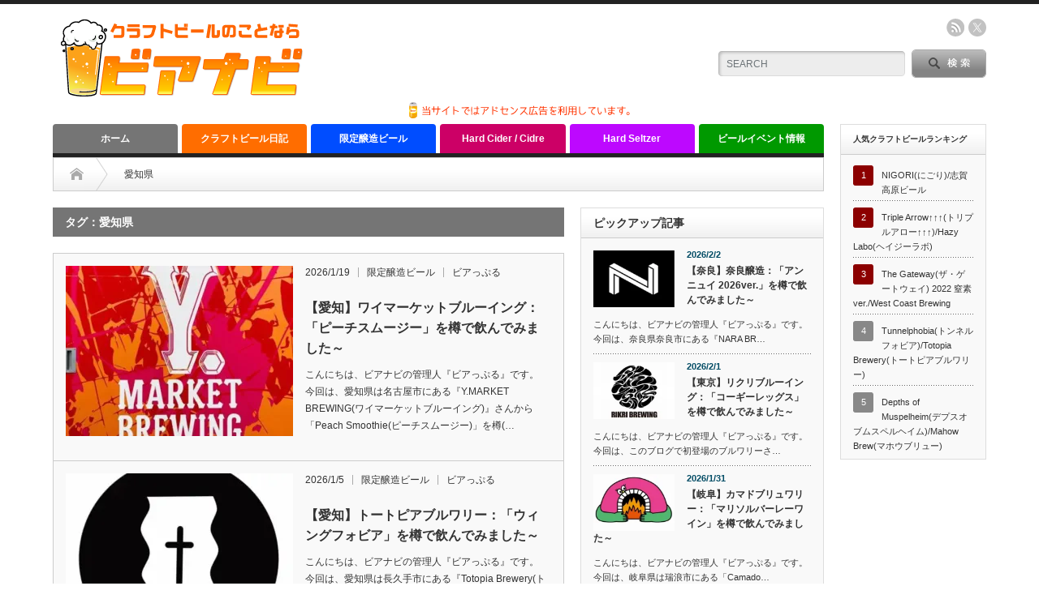

--- FILE ---
content_type: text/html; charset=UTF-8
request_url: https://beer-navi.net/tag/%E6%84%9B%E7%9F%A5%E7%9C%8C
body_size: 23719
content:
<!DOCTYPE html PUBLIC "-//W3C//DTD XHTML 1.1//EN" "http://www.w3.org/TR/xhtml11/DTD/xhtml11.dtd"> <!--[if lt IE 9]><html xmlns="http://www.w3.org/1999/xhtml" class="ie"><![endif]--> <!--[if (gt IE 9)|!(IE)]><!--><html xmlns="http://www.w3.org/1999/xhtml"><!--<![endif]--><head profile="http://gmpg.org/xfn/11"><meta http-equiv="Content-Type" content="text/html; charset=UTF-8" /><meta http-equiv="X-UA-Compatible" content="IE=edge,chrome=1" /><meta name="viewport" content="width=device-width" /><link rel="alternate" type="application/rss+xml" title="クラフトビールのことならビアナビ RSS Feed" href="https://beer-navi.net/feed" /><link rel="alternate" type="application/atom+xml" title="クラフトビールのことならビアナビ Atom Feed" href="https://beer-navi.net/feed/atom" /><link rel="pingback" href="https://beer-navi.net/xmlrpc.php" /> <script data-cfasync="false" data-no-defer="1" data-no-minify="1" data-no-optimize="1">/*<![CDATA[*/var ewww_webp_supported=!1;function check_webp_feature(A,e){var w;e=void 0!==e?e:function(){},ewww_webp_supported?e(ewww_webp_supported):((w=new Image).onload=function(){ewww_webp_supported=0<w.width&&0<w.height,e&&e(ewww_webp_supported)},w.onerror=function(){e&&e(!1)},w.src="data:image/webp;base64,"+{alpha:"UklGRkoAAABXRUJQVlA4WAoAAAAQAAAAAAAAAAAAQUxQSAwAAAARBxAR/Q9ERP8DAABWUDggGAAAABQBAJ0BKgEAAQAAAP4AAA3AAP7mtQAAAA=="}[A])}check_webp_feature("alpha");/*]]>*/</script><script data-cfasync="false" data-no-defer="1" data-no-minify="1" data-no-optimize="1">/*<![CDATA[*/var Arrive=function(c,w){"use strict";if(c.MutationObserver&&"undefined"!=typeof HTMLElement){var r,a=0,u=(r=HTMLElement.prototype.matches||HTMLElement.prototype.webkitMatchesSelector||HTMLElement.prototype.mozMatchesSelector||HTMLElement.prototype.msMatchesSelector,{matchesSelector:function(e,t){return e instanceof HTMLElement&&r.call(e,t)},addMethod:function(e,t,r){var a=e[t];e[t]=function(){return r.length==arguments.length?r.apply(this,arguments):"function"==typeof a?a.apply(this,arguments):void 0}},callCallbacks:function(e,t){t&&t.options.onceOnly&&1==t.firedElems.length&&(e=[e[0]]);for(var r,a=0;r=e[a];a++)r&&r.callback&&r.callback.call(r.elem,r.elem);t&&t.options.onceOnly&&1==t.firedElems.length&&t.me.unbindEventWithSelectorAndCallback.call(t.target,t.selector,t.callback)},checkChildNodesRecursively:function(e,t,r,a){for(var i,n=0;i=e[n];n++)r(i,t,a)&&a.push({callback:t.callback,elem:i}),0<i.childNodes.length&&u.checkChildNodesRecursively(i.childNodes,t,r,a)},mergeArrays:function(e,t){var r,a={};for(r in e)e.hasOwnProperty(r)&&(a[r]=e[r]);for(r in t)t.hasOwnProperty(r)&&(a[r]=t[r]);return a},toElementsArray:function(e){return e=void 0!==e&&("number"!=typeof e.length||e===c)?[e]:e}}),e=(l.prototype.addEvent=function(e,t,r,a){a={target:e,selector:t,options:r,callback:a,firedElems:[]};return this._beforeAdding&&this._beforeAdding(a),this._eventsBucket.push(a),a},l.prototype.removeEvent=function(e){for(var t,r=this._eventsBucket.length-1;t=this._eventsBucket[r];r--)e(t)&&(this._beforeRemoving&&this._beforeRemoving(t),(t=this._eventsBucket.splice(r,1))&&t.length&&(t[0].callback=null))},l.prototype.beforeAdding=function(e){this._beforeAdding=e},l.prototype.beforeRemoving=function(e){this._beforeRemoving=e},l),t=function(i,n){var o=new e,l=this,s={fireOnAttributesModification:!1};return o.beforeAdding(function(t){var e=t.target;e!==c.document&&e!==c||(e=document.getElementsByTagName("html")[0]);var r=new MutationObserver(function(e){n.call(this,e,t)}),a=i(t.options);r.observe(e,a),t.observer=r,t.me=l}),o.beforeRemoving(function(e){e.observer.disconnect()}),this.bindEvent=function(e,t,r){t=u.mergeArrays(s,t);for(var a=u.toElementsArray(this),i=0;i<a.length;i++)o.addEvent(a[i],e,t,r)},this.unbindEvent=function(){var r=u.toElementsArray(this);o.removeEvent(function(e){for(var t=0;t<r.length;t++)if(this===w||e.target===r[t])return!0;return!1})},this.unbindEventWithSelectorOrCallback=function(r){var a=u.toElementsArray(this),i=r,e="function"==typeof r?function(e){for(var t=0;t<a.length;t++)if((this===w||e.target===a[t])&&e.callback===i)return!0;return!1}:function(e){for(var t=0;t<a.length;t++)if((this===w||e.target===a[t])&&e.selector===r)return!0;return!1};o.removeEvent(e)},this.unbindEventWithSelectorAndCallback=function(r,a){var i=u.toElementsArray(this);o.removeEvent(function(e){for(var t=0;t<i.length;t++)if((this===w||e.target===i[t])&&e.selector===r&&e.callback===a)return!0;return!1})},this},i=new function(){var s={fireOnAttributesModification:!1,onceOnly:!1,existing:!1};function n(e,t,r){return!(!u.matchesSelector(e,t.selector)||(e._id===w&&(e._id=a++),-1!=t.firedElems.indexOf(e._id)))&&(t.firedElems.push(e._id),!0)}var c=(i=new t(function(e){var t={attributes:!1,childList:!0,subtree:!0};return e.fireOnAttributesModification&&(t.attributes=!0),t},function(e,i){e.forEach(function(e){var t=e.addedNodes,r=e.target,a=[];null!==t&&0<t.length?u.checkChildNodesRecursively(t,i,n,a):"attributes"===e.type&&n(r,i)&&a.push({callback:i.callback,elem:r}),u.callCallbacks(a,i)})})).bindEvent;return i.bindEvent=function(e,t,r){t=void 0===r?(r=t,s):u.mergeArrays(s,t);var a=u.toElementsArray(this);if(t.existing){for(var i=[],n=0;n<a.length;n++)for(var o=a[n].querySelectorAll(e),l=0;l<o.length;l++)i.push({callback:r,elem:o[l]});if(t.onceOnly&&i.length)return r.call(i[0].elem,i[0].elem);setTimeout(u.callCallbacks,1,i)}c.call(this,e,t,r)},i},o=new function(){var a={};function i(e,t){return u.matchesSelector(e,t.selector)}var n=(o=new t(function(){return{childList:!0,subtree:!0}},function(e,r){e.forEach(function(e){var t=e.removedNodes,e=[];null!==t&&0<t.length&&u.checkChildNodesRecursively(t,r,i,e),u.callCallbacks(e,r)})})).bindEvent;return o.bindEvent=function(e,t,r){t=void 0===r?(r=t,a):u.mergeArrays(a,t),n.call(this,e,t,r)},o};d(HTMLElement.prototype),d(NodeList.prototype),d(HTMLCollection.prototype),d(HTMLDocument.prototype),d(Window.prototype);var n={};return s(i,n,"unbindAllArrive"),s(o,n,"unbindAllLeave"),n}function l(){this._eventsBucket=[],this._beforeAdding=null,this._beforeRemoving=null}function s(e,t,r){u.addMethod(t,r,e.unbindEvent),u.addMethod(t,r,e.unbindEventWithSelectorOrCallback),u.addMethod(t,r,e.unbindEventWithSelectorAndCallback)}function d(e){e.arrive=i.bindEvent,s(i,e,"unbindArrive"),e.leave=o.bindEvent,s(o,e,"unbindLeave")}}(window,void 0),ewww_webp_supported=!1;function check_webp_feature(e,t){var r;ewww_webp_supported?t(ewww_webp_supported):((r=new Image).onload=function(){ewww_webp_supported=0<r.width&&0<r.height,t(ewww_webp_supported)},r.onerror=function(){t(!1)},r.src="data:image/webp;base64,"+{alpha:"UklGRkoAAABXRUJQVlA4WAoAAAAQAAAAAAAAAAAAQUxQSAwAAAARBxAR/Q9ERP8DAABWUDggGAAAABQBAJ0BKgEAAQAAAP4AAA3AAP7mtQAAAA==",animation:"UklGRlIAAABXRUJQVlA4WAoAAAASAAAAAAAAAAAAQU5JTQYAAAD/////AABBTk1GJgAAAAAAAAAAAAAAAAAAAGQAAABWUDhMDQAAAC8AAAAQBxAREYiI/gcA"}[e])}function ewwwLoadImages(e){if(e){for(var t=document.querySelectorAll(".batch-image img, .image-wrapper a, .ngg-pro-masonry-item a, .ngg-galleria-offscreen-seo-wrapper a"),r=0,a=t.length;r<a;r++)ewwwAttr(t[r],"data-src",t[r].getAttribute("data-webp")),ewwwAttr(t[r],"data-thumbnail",t[r].getAttribute("data-webp-thumbnail"));for(var i=document.querySelectorAll("div.woocommerce-product-gallery__image"),r=0,a=i.length;r<a;r++)ewwwAttr(i[r],"data-thumb",i[r].getAttribute("data-webp-thumb"))}for(var n=document.querySelectorAll("video"),r=0,a=n.length;r<a;r++)ewwwAttr(n[r],"poster",e?n[r].getAttribute("data-poster-webp"):n[r].getAttribute("data-poster-image"));for(var o,l=document.querySelectorAll("img.ewww_webp_lazy_load"),r=0,a=l.length;r<a;r++)e&&(ewwwAttr(l[r],"data-lazy-srcset",l[r].getAttribute("data-lazy-srcset-webp")),ewwwAttr(l[r],"data-srcset",l[r].getAttribute("data-srcset-webp")),ewwwAttr(l[r],"data-lazy-src",l[r].getAttribute("data-lazy-src-webp")),ewwwAttr(l[r],"data-src",l[r].getAttribute("data-src-webp")),ewwwAttr(l[r],"data-orig-file",l[r].getAttribute("data-webp-orig-file")),ewwwAttr(l[r],"data-medium-file",l[r].getAttribute("data-webp-medium-file")),ewwwAttr(l[r],"data-large-file",l[r].getAttribute("data-webp-large-file")),null!=(o=l[r].getAttribute("srcset"))&&!1!==o&&o.includes("R0lGOD")&&ewwwAttr(l[r],"src",l[r].getAttribute("data-lazy-src-webp"))),l[r].className=l[r].className.replace(/\bewww_webp_lazy_load\b/,"");for(var s=document.querySelectorAll(".ewww_webp"),r=0,a=s.length;r<a;r++)e?(ewwwAttr(s[r],"srcset",s[r].getAttribute("data-srcset-webp")),ewwwAttr(s[r],"src",s[r].getAttribute("data-src-webp")),ewwwAttr(s[r],"data-orig-file",s[r].getAttribute("data-webp-orig-file")),ewwwAttr(s[r],"data-medium-file",s[r].getAttribute("data-webp-medium-file")),ewwwAttr(s[r],"data-large-file",s[r].getAttribute("data-webp-large-file")),ewwwAttr(s[r],"data-large_image",s[r].getAttribute("data-webp-large_image")),ewwwAttr(s[r],"data-src",s[r].getAttribute("data-webp-src"))):(ewwwAttr(s[r],"srcset",s[r].getAttribute("data-srcset-img")),ewwwAttr(s[r],"src",s[r].getAttribute("data-src-img"))),s[r].className=s[r].className.replace(/\bewww_webp\b/,"ewww_webp_loaded");window.jQuery&&jQuery.fn.isotope&&jQuery.fn.imagesLoaded&&(jQuery(".fusion-posts-container-infinite").imagesLoaded(function(){jQuery(".fusion-posts-container-infinite").hasClass("isotope")&&jQuery(".fusion-posts-container-infinite").isotope()}),jQuery(".fusion-portfolio:not(.fusion-recent-works) .fusion-portfolio-wrapper").imagesLoaded(function(){jQuery(".fusion-portfolio:not(.fusion-recent-works) .fusion-portfolio-wrapper").isotope()}))}function ewwwWebPInit(e){ewwwLoadImages(e),ewwwNggLoadGalleries(e),document.arrive(".ewww_webp",function(){ewwwLoadImages(e)}),document.arrive(".ewww_webp_lazy_load",function(){ewwwLoadImages(e)}),document.arrive("videos",function(){ewwwLoadImages(e)}),"loading"==document.readyState?document.addEventListener("DOMContentLoaded",ewwwJSONParserInit):("undefined"!=typeof galleries&&ewwwNggParseGalleries(e),ewwwWooParseVariations(e))}function ewwwAttr(e,t,r){null!=r&&!1!==r&&e.setAttribute(t,r)}function ewwwJSONParserInit(){"undefined"!=typeof galleries&&check_webp_feature("alpha",ewwwNggParseGalleries),check_webp_feature("alpha",ewwwWooParseVariations)}function ewwwWooParseVariations(e){if(e)for(var t=document.querySelectorAll("form.variations_form"),r=0,a=t.length;r<a;r++){var i=t[r].getAttribute("data-product_variations"),n=!1;try{for(var o in i=JSON.parse(i))void 0!==i[o]&&void 0!==i[o].image&&(void 0!==i[o].image.src_webp&&(i[o].image.src=i[o].image.src_webp,n=!0),void 0!==i[o].image.srcset_webp&&(i[o].image.srcset=i[o].image.srcset_webp,n=!0),void 0!==i[o].image.full_src_webp&&(i[o].image.full_src=i[o].image.full_src_webp,n=!0),void 0!==i[o].image.gallery_thumbnail_src_webp&&(i[o].image.gallery_thumbnail_src=i[o].image.gallery_thumbnail_src_webp,n=!0),void 0!==i[o].image.thumb_src_webp&&(i[o].image.thumb_src=i[o].image.thumb_src_webp,n=!0));n&&ewwwAttr(t[r],"data-product_variations",JSON.stringify(i))}catch(e){}}}function ewwwNggParseGalleries(e){if(e)for(var t in galleries){var r=galleries[t];galleries[t].images_list=ewwwNggParseImageList(r.images_list)}}function ewwwNggLoadGalleries(e){e&&document.addEventListener("ngg.galleria.themeadded",function(e,t){window.ngg_galleria._create_backup=window.ngg_galleria.create,window.ngg_galleria.create=function(e,t){var r=$(e).data("id");return galleries["gallery_"+r].images_list=ewwwNggParseImageList(galleries["gallery_"+r].images_list),window.ngg_galleria._create_backup(e,t)}})}function ewwwNggParseImageList(e){for(var t in e){var r=e[t];if(void 0!==r["image-webp"]&&(e[t].image=r["image-webp"],delete e[t]["image-webp"]),void 0!==r["thumb-webp"]&&(e[t].thumb=r["thumb-webp"],delete e[t]["thumb-webp"]),void 0!==r.full_image_webp&&(e[t].full_image=r.full_image_webp,delete e[t].full_image_webp),void 0!==r.srcsets)for(var a in r.srcsets)nggSrcset=r.srcsets[a],void 0!==r.srcsets[a+"-webp"]&&(e[t].srcsets[a]=r.srcsets[a+"-webp"],delete e[t].srcsets[a+"-webp"]);if(void 0!==r.full_srcsets)for(var i in r.full_srcsets)nggFSrcset=r.full_srcsets[i],void 0!==r.full_srcsets[i+"-webp"]&&(e[t].full_srcsets[i]=r.full_srcsets[i+"-webp"],delete e[t].full_srcsets[i+"-webp"])}return e}check_webp_feature("alpha",ewwwWebPInit);/*]]>*/</script><meta name='robots' content='max-image-preview:large' /><meta name="google-site-verification" content="AcQal8wR3vy9s93Q0pcfH3DoYgqau6po0WErAXtk6tA" /><link rel='dns-prefetch' href='//stats.wp.com' /><link rel='preconnect' href='//i0.wp.com' /><link rel="alternate" type="application/rss+xml" title="クラフトビールのことならビアナビ &raquo; 愛知県 タグのフィード" href="https://beer-navi.net/tag/%e6%84%9b%e7%9f%a5%e7%9c%8c/feed" /><title>愛知県 | クラフトビールのことならビアナビ</title><link rel="canonical" href="https://beer-navi.net/tag/%e6%84%9b%e7%9f%a5%e7%9c%8c"><meta property="og:locale" content="ja_JP"><meta property="og:type" content="website"><meta property="og:image" content="https://beer-navi.net/wp-content/uploads/2019/02/beer-navi_ogp.png"><meta property="og:title" content="愛知県 | クラフトビールのことならビアナビ"><meta property="og:url" content="https://beer-navi.net/tag/%e6%84%9b%e7%9f%a5%e7%9c%8c"><meta property="og:site_name" content="クラフトビールのことならビアナビ"><meta name="twitter:card" content="summary_large_image"><meta name="twitter:site" content="beeeernavi"> <style id='wp-img-auto-sizes-contain-inline-css' type='text/css'>img:is([sizes=auto i],[sizes^="auto," i]){contain-intrinsic-size:3000px 1500px}</style><style id='wp-block-library-inline-css' type='text/css'>/*<![CDATA[*/:root{--wp-block-synced-color:#7a00df;--wp-block-synced-color--rgb:122,0,223;--wp-bound-block-color:var(--wp-block-synced-color);--wp-editor-canvas-background:#ddd;--wp-admin-theme-color:#007cba;--wp-admin-theme-color--rgb:0,124,186;--wp-admin-theme-color-darker-10:#006ba1;--wp-admin-theme-color-darker-10--rgb:0,107,160.5;--wp-admin-theme-color-darker-20:#005a87;--wp-admin-theme-color-darker-20--rgb:0,90,135;--wp-admin-border-width-focus:2px}@media (min-resolution:192dpi){:root{--wp-admin-border-width-focus:1.5px}}.wp-element-button{cursor:pointer}:root .has-very-light-gray-background-color{background-color:#eee}:root .has-very-dark-gray-background-color{background-color:#313131}:root .has-very-light-gray-color{color:#eee}:root .has-very-dark-gray-color{color:#313131}:root .has-vivid-green-cyan-to-vivid-cyan-blue-gradient-background{background:linear-gradient(135deg,#00d084,#0693e3)}:root .has-purple-crush-gradient-background{background:linear-gradient(135deg,#34e2e4,#4721fb 50%,#ab1dfe)}:root .has-hazy-dawn-gradient-background{background:linear-gradient(135deg,#faaca8,#dad0ec)}:root .has-subdued-olive-gradient-background{background:linear-gradient(135deg,#fafae1,#67a671)}:root .has-atomic-cream-gradient-background{background:linear-gradient(135deg,#fdd79a,#004a59)}:root .has-nightshade-gradient-background{background:linear-gradient(135deg,#330968,#31cdcf)}:root .has-midnight-gradient-background{background:linear-gradient(135deg,#020381,#2874fc)}:root{--wp--preset--font-size--normal:16px;--wp--preset--font-size--huge:42px}.has-regular-font-size{font-size:1em}.has-larger-font-size{font-size:2.625em}.has-normal-font-size{font-size:var(--wp--preset--font-size--normal)}.has-huge-font-size{font-size:var(--wp--preset--font-size--huge)}.has-text-align-center{text-align:center}.has-text-align-left{text-align:left}.has-text-align-right{text-align:right}.has-fit-text{white-space:nowrap!important}#end-resizable-editor-section{display:none}.aligncenter{clear:both}.items-justified-left{justify-content:flex-start}.items-justified-center{justify-content:center}.items-justified-right{justify-content:flex-end}.items-justified-space-between{justify-content:space-between}.screen-reader-text{border:0;clip-path:inset(50%);height:1px;margin:-1px;overflow:hidden;padding:0;position:absolute;width:1px;word-wrap:normal!important}.screen-reader-text:focus{background-color:#ddd;clip-path:none;color:#444;display:block;font-size:1em;height:auto;left:5px;line-height:normal;padding:15px 23px 14px;text-decoration:none;top:5px;width:auto;z-index:100000}html :where(.has-border-color){border-style:solid}html :where([style*=border-top-color]){border-top-style:solid}html :where([style*=border-right-color]){border-right-style:solid}html :where([style*=border-bottom-color]){border-bottom-style:solid}html :where([style*=border-left-color]){border-left-style:solid}html :where([style*=border-width]){border-style:solid}html :where([style*=border-top-width]){border-top-style:solid}html :where([style*=border-right-width]){border-right-style:solid}html :where([style*=border-bottom-width]){border-bottom-style:solid}html :where([style*=border-left-width]){border-left-style:solid}html :where(img[class*=wp-image-]){height:auto;max-width:100%}:where(figure){margin:0 0 1em}html :where(.is-position-sticky){--wp-admin--admin-bar--position-offset:var(--wp-admin--admin-bar--height,0px)}@media screen and (max-width:600px){html :where(.is-position-sticky){--wp-admin--admin-bar--position-offset:0px}}/*]]>*/</style><style id='global-styles-inline-css' type='text/css'>/*<![CDATA[*/:root{--wp--preset--aspect-ratio--square:1;--wp--preset--aspect-ratio--4-3:4/3;--wp--preset--aspect-ratio--3-4:3/4;--wp--preset--aspect-ratio--3-2:3/2;--wp--preset--aspect-ratio--2-3:2/3;--wp--preset--aspect-ratio--16-9:16/9;--wp--preset--aspect-ratio--9-16:9/16;--wp--preset--color--black:#000;--wp--preset--color--cyan-bluish-gray:#abb8c3;--wp--preset--color--white:#fff;--wp--preset--color--pale-pink:#f78da7;--wp--preset--color--vivid-red:#cf2e2e;--wp--preset--color--luminous-vivid-orange:#ff6900;--wp--preset--color--luminous-vivid-amber:#fcb900;--wp--preset--color--light-green-cyan:#7bdcb5;--wp--preset--color--vivid-green-cyan:#00d084;--wp--preset--color--pale-cyan-blue:#8ed1fc;--wp--preset--color--vivid-cyan-blue:#0693e3;--wp--preset--color--vivid-purple:#9b51e0;--wp--preset--gradient--vivid-cyan-blue-to-vivid-purple:linear-gradient(135deg,#0693e3 0%,#9b51e0 100%);--wp--preset--gradient--light-green-cyan-to-vivid-green-cyan:linear-gradient(135deg,#7adcb4 0%,#00d082 100%);--wp--preset--gradient--luminous-vivid-amber-to-luminous-vivid-orange:linear-gradient(135deg,#fcb900 0%,#ff6900 100%);--wp--preset--gradient--luminous-vivid-orange-to-vivid-red:linear-gradient(135deg,#ff6900 0%,#cf2e2e 100%);--wp--preset--gradient--very-light-gray-to-cyan-bluish-gray:linear-gradient(135deg,#eee 0%,#a9b8c3 100%);--wp--preset--gradient--cool-to-warm-spectrum:linear-gradient(135deg,#4aeadc 0%,#9778d1 20%,#cf2aba 40%,#ee2c82 60%,#fb6962 80%,#fef84c 100%);--wp--preset--gradient--blush-light-purple:linear-gradient(135deg,#ffceec 0%,#9896f0 100%);--wp--preset--gradient--blush-bordeaux:linear-gradient(135deg,#fecda5 0%,#fe2d2d 50%,#6b003e 100%);--wp--preset--gradient--luminous-dusk:linear-gradient(135deg,#ffcb70 0%,#c751c0 50%,#4158d0 100%);--wp--preset--gradient--pale-ocean:linear-gradient(135deg,#fff5cb 0%,#b6e3d4 50%,#33a7b5 100%);--wp--preset--gradient--electric-grass:linear-gradient(135deg,#caf880 0%,#71ce7e 100%);--wp--preset--gradient--midnight:linear-gradient(135deg,#020381 0%,#2874fc 100%);--wp--preset--font-size--small:13px;--wp--preset--font-size--medium:20px;--wp--preset--font-size--large:36px;--wp--preset--font-size--x-large:42px;--wp--preset--spacing--20:.44rem;--wp--preset--spacing--30:.67rem;--wp--preset--spacing--40:1rem;--wp--preset--spacing--50:1.5rem;--wp--preset--spacing--60:2.25rem;--wp--preset--spacing--70:3.38rem;--wp--preset--spacing--80:5.06rem;--wp--preset--shadow--natural:6px 6px 9px rgba(0,0,0,.2);--wp--preset--shadow--deep:12px 12px 50px rgba(0,0,0,.4);--wp--preset--shadow--sharp:6px 6px 0px rgba(0,0,0,.2);--wp--preset--shadow--outlined:6px 6px 0px -3px #fff,6px 6px #000;--wp--preset--shadow--crisp:6px 6px 0px #000}:where(.is-layout-flex){gap:.5em}:where(.is-layout-grid){gap:.5em}body .is-layout-flex{display:flex}.is-layout-flex{flex-wrap:wrap;align-items:center}.is-layout-flex>:is(*,div){margin:0}body .is-layout-grid{display:grid}.is-layout-grid>:is(*,div){margin:0}:where(.wp-block-columns.is-layout-flex){gap:2em}:where(.wp-block-columns.is-layout-grid){gap:2em}:where(.wp-block-post-template.is-layout-flex){gap:1.25em}:where(.wp-block-post-template.is-layout-grid){gap:1.25em}.has-black-color{color:var(--wp--preset--color--black) !important}.has-cyan-bluish-gray-color{color:var(--wp--preset--color--cyan-bluish-gray) !important}.has-white-color{color:var(--wp--preset--color--white) !important}.has-pale-pink-color{color:var(--wp--preset--color--pale-pink) !important}.has-vivid-red-color{color:var(--wp--preset--color--vivid-red) !important}.has-luminous-vivid-orange-color{color:var(--wp--preset--color--luminous-vivid-orange) !important}.has-luminous-vivid-amber-color{color:var(--wp--preset--color--luminous-vivid-amber) !important}.has-light-green-cyan-color{color:var(--wp--preset--color--light-green-cyan) !important}.has-vivid-green-cyan-color{color:var(--wp--preset--color--vivid-green-cyan) !important}.has-pale-cyan-blue-color{color:var(--wp--preset--color--pale-cyan-blue) !important}.has-vivid-cyan-blue-color{color:var(--wp--preset--color--vivid-cyan-blue) !important}.has-vivid-purple-color{color:var(--wp--preset--color--vivid-purple) !important}.has-black-background-color{background-color:var(--wp--preset--color--black) !important}.has-cyan-bluish-gray-background-color{background-color:var(--wp--preset--color--cyan-bluish-gray) !important}.has-white-background-color{background-color:var(--wp--preset--color--white) !important}.has-pale-pink-background-color{background-color:var(--wp--preset--color--pale-pink) !important}.has-vivid-red-background-color{background-color:var(--wp--preset--color--vivid-red) !important}.has-luminous-vivid-orange-background-color{background-color:var(--wp--preset--color--luminous-vivid-orange) !important}.has-luminous-vivid-amber-background-color{background-color:var(--wp--preset--color--luminous-vivid-amber) !important}.has-light-green-cyan-background-color{background-color:var(--wp--preset--color--light-green-cyan) !important}.has-vivid-green-cyan-background-color{background-color:var(--wp--preset--color--vivid-green-cyan) !important}.has-pale-cyan-blue-background-color{background-color:var(--wp--preset--color--pale-cyan-blue) !important}.has-vivid-cyan-blue-background-color{background-color:var(--wp--preset--color--vivid-cyan-blue) !important}.has-vivid-purple-background-color{background-color:var(--wp--preset--color--vivid-purple) !important}.has-black-border-color{border-color:var(--wp--preset--color--black) !important}.has-cyan-bluish-gray-border-color{border-color:var(--wp--preset--color--cyan-bluish-gray) !important}.has-white-border-color{border-color:var(--wp--preset--color--white) !important}.has-pale-pink-border-color{border-color:var(--wp--preset--color--pale-pink) !important}.has-vivid-red-border-color{border-color:var(--wp--preset--color--vivid-red) !important}.has-luminous-vivid-orange-border-color{border-color:var(--wp--preset--color--luminous-vivid-orange) !important}.has-luminous-vivid-amber-border-color{border-color:var(--wp--preset--color--luminous-vivid-amber) !important}.has-light-green-cyan-border-color{border-color:var(--wp--preset--color--light-green-cyan) !important}.has-vivid-green-cyan-border-color{border-color:var(--wp--preset--color--vivid-green-cyan) !important}.has-pale-cyan-blue-border-color{border-color:var(--wp--preset--color--pale-cyan-blue) !important}.has-vivid-cyan-blue-border-color{border-color:var(--wp--preset--color--vivid-cyan-blue) !important}.has-vivid-purple-border-color{border-color:var(--wp--preset--color--vivid-purple) !important}.has-vivid-cyan-blue-to-vivid-purple-gradient-background{background:var(--wp--preset--gradient--vivid-cyan-blue-to-vivid-purple) !important}.has-light-green-cyan-to-vivid-green-cyan-gradient-background{background:var(--wp--preset--gradient--light-green-cyan-to-vivid-green-cyan) !important}.has-luminous-vivid-amber-to-luminous-vivid-orange-gradient-background{background:var(--wp--preset--gradient--luminous-vivid-amber-to-luminous-vivid-orange) !important}.has-luminous-vivid-orange-to-vivid-red-gradient-background{background:var(--wp--preset--gradient--luminous-vivid-orange-to-vivid-red) !important}.has-very-light-gray-to-cyan-bluish-gray-gradient-background{background:var(--wp--preset--gradient--very-light-gray-to-cyan-bluish-gray) !important}.has-cool-to-warm-spectrum-gradient-background{background:var(--wp--preset--gradient--cool-to-warm-spectrum) !important}.has-blush-light-purple-gradient-background{background:var(--wp--preset--gradient--blush-light-purple) !important}.has-blush-bordeaux-gradient-background{background:var(--wp--preset--gradient--blush-bordeaux) !important}.has-luminous-dusk-gradient-background{background:var(--wp--preset--gradient--luminous-dusk) !important}.has-pale-ocean-gradient-background{background:var(--wp--preset--gradient--pale-ocean) !important}.has-electric-grass-gradient-background{background:var(--wp--preset--gradient--electric-grass) !important}.has-midnight-gradient-background{background:var(--wp--preset--gradient--midnight) !important}.has-small-font-size{font-size:var(--wp--preset--font-size--small) !important}.has-medium-font-size{font-size:var(--wp--preset--font-size--medium) !important}.has-large-font-size{font-size:var(--wp--preset--font-size--large) !important}.has-x-large-font-size{font-size:var(--wp--preset--font-size--x-large) !important}/*]]>*/</style><style id='classic-theme-styles-inline-css' type='text/css'>/*! This file is auto-generated */
.wp-block-button__link{color:#fff;background-color:#32373c;border-radius:9999px;box-shadow:none;text-decoration:none;padding:calc(.667em + 2px) calc(1.333em + 2px);font-size:1.125em}.wp-block-file__button{background:#32373c;color:#fff;text-decoration:none}</style><link rel='stylesheet' id='wp-components-css' href='https://beer-navi.net/wp-includes/css/dist/components/style.min.css?ver=6.9' type='text/css' media='all' /><link rel='stylesheet' id='wp-preferences-css' href='https://beer-navi.net/wp-includes/css/dist/preferences/style.min.css?ver=6.9' type='text/css' media='all' /><link rel='stylesheet' id='wp-block-editor-css' href='https://beer-navi.net/wp-includes/css/dist/block-editor/style.min.css?ver=6.9' type='text/css' media='all' /><link rel='stylesheet' id='popup-maker-block-library-style-css' href='https://beer-navi.net/wp-content/cache/autoptimize/css/autoptimize_single_9963176ef6137ecf4405a5ccd36aa797.css?ver=dbea705cfafe089d65f1' type='text/css' media='all' /><link rel='stylesheet' id='contact-form-7-css' href='https://beer-navi.net/wp-content/cache/autoptimize/css/autoptimize_single_64ac31699f5326cb3c76122498b76f66.css?ver=6.1.4' type='text/css' media='all' /><link rel='stylesheet' id='parent-style-css' href='https://beer-navi.net/wp-content/cache/autoptimize/css/autoptimize_single_d5e7ad6dd2a8a34841edd72476c54741.css?ver=6.9' type='text/css' media='all' /><link rel='stylesheet' id='popup-maker-site-css' href='//beer-navi.net/wp-content/uploads/pum/pum-site-styles.css?generated=1755212429&#038;ver=1.21.5' type='text/css' media='all' /> <script type="text/javascript" src="https://beer-navi.net/wp-includes/js/jquery/jquery.min.js?ver=3.7.1" id="jquery-core-js"></script> <script type="text/javascript" src="https://beer-navi.net/wp-includes/js/jquery/jquery-migrate.min.js?ver=3.4.1" id="jquery-migrate-js"></script> <link rel="https://api.w.org/" href="https://beer-navi.net/wp-json/" /><link rel="alternate" title="JSON" type="application/json" href="https://beer-navi.net/wp-json/wp/v2/tags/25" /><style type="text/css" id="simple-css-output">@charset "utf-8";a:link,a:visited,a:active{text-decoration:none;color:#333}.pure-img{display:block;width:100%;height:auto}.entry-content{border-right-width:1px;border-bottom-width:1px;border-left-width:1px;border-left-style:solid;border-left-color:#ccc;border-bottom-style:solid;border-bottom-color:#ccc;border-right-style:solid;border-right-color:#ccc;margin-bottom:20px}.popmake-title{font-weight:700;color:#fff;position:relative;padding:.6em;background:#ff7400;margin-bottom:20px}.popmake-title:after{position:absolute;content:'';top:100%;left:80px;border:15px solid transparent;border-top:15px solid #ff7400;width:0;height:0}.popmake-content{outline:none;-webkit-tap-highlight-color:rgba(0,0,0,0)}.pum-content.popmake-content ul li{display:block;margin-bottom:10px}.post h2{color:#630;padding:.5em;display:block;background:#fc0;line-height:1.3!important;vertical-align:middle!important;border-radius:25px 0 0 25px;font-size:120%!important}.post h3{color:#630;position:relative;padding-left:25px;font-size:120%!important}.post h3:before{position:absolute;content:'';bottom:-3px;left:0;width:0;height:0;border:none;border-left:solid 15px transparent;border-bottom:solid 15px #f90}.post h3:after{position:absolute;content:'';bottom:-3px;left:10px;width:100%;border-bottom:solid 3px #f90}.post h4{color:#000;position:relative;padding:.25em 1em;border:solid 2px #000;border-radius:3px 0}.post h4:before,.post h4:after{content:'';position:absolute;width:10px;height:10px;border:solid 2px #000;border-radius:50%}.post h4:after{top:-12px;left:-12px}.post h4:before{bottom:-12px;right:-12px}dl.beer{display:block;border:1px solid #999}dl.beer dt{display:block;margin:0}dl.beer dd{display:block;margin:0;border-top:1px solid #999;padding:5px}.box-info{position:relative;margin:2em 0;padding:25px 10px 5px;border:solid 2px #ffc107;border-radius:5px}.box-info .box-title{position:absolute;display:inline-block;top:-2px;left:-2px;padding:0 9px;height:25px;line-height:25px;font-size:17px;background:#ffc107;color:#fff;font-weight:700;border-radius:5px 0}.box-info p{font-size:14px!important;line-height:24px!important;margin:0!important;padding:5px!important}.box-info .tw-rank{display:block;overflow:hidden;list-style:none;margin:0;padding:0}.box-info .tw-rank li{display:block;width:50%;float:left;margin:10px 0}.box-info .tw-rank li a{font-size:14px;text-align:center;text-decoration:none;padding:10px;display:block;margin-right:5px;margin-left:5px;border-width:1px;border-style:solid;font-weight:700;color:#fff;border-radius:5px}.box-info .tw-rank li a:hover{color:#ffe400}.box-info .tw-rank li .twitter{background-color:#1da1f2;border-color:#06f}.box-info .tw-rank li .blogrank{background-color:#f69;border-color:#f36}.box-info .tw-rank li:first-of-type{width:100%}@media screen and (max-width:480px){.box-info .tw-rank li{width:100%;clear:both}}.ggmap{position:relative;padding-bottom:56.25%;padding-top:30px;height:0;overflow:hidden}.ggmap iframe,.ggmap object,.ggmap embed{position:absolute;top:0;left:0;width:100%;height:100%}.tbl{width:100%}.tbl th,.tbl td{padding:10px;border:1px solid #666}.tbl th{background-color:#aaa;width:30%}@media only screen and (max-width:480px){.tbl{margin:10px 5px}.tbl th,.tbl td{width:90%;display:block;border-top:1px solid #666}}#top-posts-2 .widgets-list-layout.no-grav li{background:none!important;padding:0}#top-posts-2 .widgets-list-layout.no-grav li img{border:#ccc solid 1px;border-radius:5px}#top-posts-2 ul.widgets-list-layout.no-grav li{padding-bottom:8px;border-bottom:#ccc 1px solid}#top-posts-2 ul.widgets-list-layout.no-grav li:last-child{border:none;padding-bottom:0}.widgets-list-layout .widgets-list-layout-blavatar{max-width:60px}#ranking_widget-2 h3.side_headline{font-size:10px}.pc-ranking-link.sp-ranking-link{display:flex;-ms-flex-pack:distribute;justify-content:space-around}.footer_widget .sp-ranking-link li,.footer_widget .pc-ranking-link li{background:0 0}.sp-ranking-link li{width:50%}ul.antenna-img-list li{padding:0;background-image:none;list-style:none;padding-bottom:8px;border-bottom:#ccc 1px solid;min-height:60px}ul.antenna-img-list li:last-child{border:none;padding-bottom:0}ul.antenna-img-list li a{font-size:14px;text-decoration:none;padding:3px 0}ul.antenna-img-list li a .feed_image{float:left;width:60px;height:60px;margin-right:10px;border:1px solid #ccc;-moz-border-radius:5px;-webkit-border-radius:5px;border-radius:5px;overflow:hidden}ul.antenna-img-list li a .feed_image img{width:100%;height:60px!important;object-fit:cover}ul.antenna-img-list li a .feed_title{display:block;font-weight:700;display:-webkit-box;overflow:hidden;-webkit-line-clamp:2;-webkit-box-orient:vertical}ul.antenna-img-list li a .feed_name{font-size:12px;color:#999;overflow:hidden;white-space:nowrap;text-overflow:ellipsis}ul.antenna-img-list li a .feed_image img{display:block;position:relative;overflow:hidden}ul.antenna-img-list li a .feed_image img:before{content:url('[data-uri]');display:block;background:#e0e0de url('[data-uri]') no-repeat center center;background-size:contain;width:100%;height:100%}.post p{-moz-user-select:none;-ms-user-select:none;-khtml-user-select:none;-webkit-user-select:none;-webkit-touch-callout:none;cursor:text}#area-map img{max-width:100%;height:auto;display:block}#header_wrap:after{content:url(https://beer-navi.net/wp-content/uploads/parts/ads-info.png);display:flex;justify-content:center;margin:3px 0}div#mobile_banner_top{padding:0!important}@media (max-width:768px){.side_widget .custom-html-widget{max-width:100%;overflow:hidden;box-sizing:border-box}.side_widget .adsbygoogle{display:block !important;width:100% !important;max-width:100% !important;margin:0 auto !important;padding:0 !important;border:0 !important;outline:0 !important}.side_widget .adsbygoogle>div,.side_widget .adsbygoogle iframe{width:100% !important;max-width:100% !important}}</style><style>img#wpstats{display:none}</style><link rel="preconnect dns-prefetch" href="//www.googletagmanager.com"><link rel="preconnect dns-prefetch" href="//www.google-analytics.com"><link rel="preconnect dns-prefetch" href="//ajax.googleapis.com"><link rel="preconnect dns-prefetch" href="//cdnjs.cloudflare.com"><link rel="preconnect dns-prefetch" href="//pagead2.googlesyndication.com"><link rel="preconnect dns-prefetch" href="//googleads.g.doubleclick.net"><link rel="preconnect dns-prefetch" href="//tpc.googlesyndication.com"><link rel="preconnect dns-prefetch" href="//ad.doubleclick.net"><link rel="preconnect dns-prefetch" href="//www.gstatic.com"><link rel="preconnect dns-prefetch" href="//cse.google.com"><link rel="preconnect dns-prefetch" href="//fonts.gstatic.com"><link rel="preconnect dns-prefetch" href="//fonts.googleapis.com"><link rel="preconnect dns-prefetch" href="//cms.quantserve.com"><link rel="preconnect dns-prefetch" href="//secure.gravatar.com"><link rel="preconnect dns-prefetch" href="//cdn.syndication.twimg.com"><link rel="preconnect dns-prefetch" href="//cdn.jsdelivr.net"><link rel="preconnect dns-prefetch" href="//images-fe.ssl-images-amazon.com"><link rel="preconnect dns-prefetch" href="//completion.amazon.com"><link rel="preconnect dns-prefetch" href="//m.media-amazon.com"><link rel="preconnect dns-prefetch" href="//i.moshimo.com"><link rel="preconnect dns-prefetch" href="//aml.valuecommerce.com"><link rel="preconnect dns-prefetch" href="//dalc.valuecommerce.com"><link rel="preconnect dns-prefetch" href="//dalb.valuecommerce.com"> <script type="text/javascript">(function() { var css = document.createElement('link'); css.href = 'https://cdnjs.cloudflare.com/ajax/libs/font-awesome/4.7.0/css/font-awesome.min.css'; css.rel = 'stylesheet'; css.type = 'text/css'; document.getElementsByTagName('head')[0].appendChild(css); })();</script> <script>$(document).ready(function(){
    $(window).resize();
});</script> <link rel="icon" href="https://i0.wp.com/beer-navi.net/wp-content/uploads/2019/11/cropped-site-icon.png?fit=32%2C32&#038;ssl=1" sizes="32x32" /><link rel="icon" href="https://i0.wp.com/beer-navi.net/wp-content/uploads/2019/11/cropped-site-icon.png?fit=192%2C192&#038;ssl=1" sizes="192x192" /><link rel="apple-touch-icon" href="https://i0.wp.com/beer-navi.net/wp-content/uploads/2019/11/cropped-site-icon.png?fit=180%2C180&#038;ssl=1" /><meta name="msapplication-TileImage" content="https://i0.wp.com/beer-navi.net/wp-content/uploads/2019/11/cropped-site-icon.png?fit=270%2C270&#038;ssl=1" /><link rel="stylesheet" href="https://beer-navi.net/wp-content/cache/autoptimize/css/autoptimize_single_d5e7ad6dd2a8a34841edd72476c54741.css?ver=4.11.3" type="text/css" /><link rel="stylesheet" href="https://beer-navi.net/wp-content/cache/autoptimize/css/autoptimize_single_9818d61e4bbc9dfb03c76ad547faf28a.css?ver=4.11.3" type="text/css" /><link rel="stylesheet" media="screen and (min-width:769px)" href="https://beer-navi.net/wp-content/cache/autoptimize/css/autoptimize_single_c24d77d33edf02b70157658e39672236.css?ver=4.11.3" type="text/css" /><link rel="stylesheet" media="screen and (max-width:768px)" href="https://beer-navi.net/wp-content/cache/autoptimize/css/autoptimize_single_509a49d31047b30dc0efe95fc745ab69.css?ver=4.11.3" type="text/css" /><link rel="stylesheet" media="screen and (max-width:768px)" href="https://beer-navi.net/wp-content/cache/autoptimize/css/autoptimize_single_9ef1b94297797b0ae2f460f642ddfded.css?ver=?ver=4.11.3"><link rel="stylesheet" href="https://beer-navi.net/wp-content/themes/opinion-child/japanese.css?ver=4.11.3" type="text/css" /> <script type="text/javascript" src="https://beer-navi.net/wp-content/themes/opinion_tcd018/js/jscript.js?ver=4.11.3"></script> <script type="text/javascript" src="https://beer-navi.net/wp-content/themes/opinion_tcd018/js/scroll.js?ver=4.11.3"></script> <script type="text/javascript" src="https://beer-navi.net/wp-content/themes/opinion_tcd018/js/comment.js?ver=4.11.3"></script> <script type="text/javascript" src="https://beer-navi.net/wp-content/themes/opinion_tcd018/js/rollover.js?ver=4.11.3"></script> <!--[if lt IE 9]><link id="stylesheet" rel="stylesheet" href="https://beer-navi.net/wp-content/themes/opinion_tcd018/style_pc.css?ver=4.11.3" type="text/css" /> <script type="text/javascript" src="https://beer-navi.net/wp-content/themes/opinion_tcd018/js/ie.js?ver=4.11.3"></script> <link rel="stylesheet" href="https://beer-navi.net/wp-content/themes/opinion_tcd018/ie.css" type="text/css" /> <![endif]--> <!--[if IE 7]><link rel="stylesheet" href="https://beer-navi.net/wp-content/themes/opinion_tcd018/ie7.css" type="text/css" /> <![endif]--><style type="text/css">body{font-size:16px}a:hover,#index_featured_post .post2 h4.title a:hover,#index_featured_post a,#logo a:hover,#footer_logo_text a:hover{color:#757575}.pc #global_menu li a,.archive_headline,.page_navi a:hover:hover,#single_title h2,#submit_comment:hover,#author_link:hover,#previous_next_post a:hover,#news_title h2,.profile_author_link:hover,#return_top,.author_social_link li.author_link a{background-color:#757575}#comment_textarea textarea:focus,#guest_info input:focus{border-color:#757575}#index_featured_post .post2 h4.title a:hover,#index_featured_post a:hover{color:#fc0}.pc #global_menu li a:hover,#return_top:hover,.author_social_link li.author_link a:hover{background-color:#fc0}.pc #global_menu ul li.menu-category-54 a{background:#c06}.pc #global_menu ul li.menu-category-54 a:hover{background:#fc0}.flex-control-nav p span.category-link-54{color:#c06}#index-category-post-54 .headline1{border-left:5px solid #c06}#index-category-post-54 a:hover{color:#c06}.category-54 a:hover{color:#c06}.category-54 .archive_headline{background:#c06}.category-54 #post_list a:hover{color:#c06}.category-54 .post a{color:#c06}.category-54 .post a:hover{color:#fc0}.category-54 .page_navi a:hover{color:#fff;background:#c06}.category-54 #guest_info input:focus{border:1px solid #c06}.category-54 #comment_textarea textarea:focus{border:1px solid #c06}.category-54 #submit_comment:hover{background:#c06}.category-54 #previous_next_post a:hover{background-color:#c06}.category-54 #single_author_link:hover{background-color:#c06}.category-54 #single_author_post li li a:hover{color:#c06}.category-54 #post_pagination a:hover{background-color:#c06}.category-54 #single_title h2{background:#c06}.category-54 .author_social_link li.author_link a{background-color:#c06}.category-54 .author_social_link li.author_link a:hover{background-color:#fc0}.pc #global_menu ul li.menu-category-68 a{background:#bd08ff}.pc #global_menu ul li.menu-category-68 a:hover{background:#fc0}.flex-control-nav p span.category-link-68{color:#bd08ff}#index-category-post-68 .headline1{border-left:5px solid #bd08ff}#index-category-post-68 a:hover{color:#bd08ff}.category-68 a:hover{color:#bd08ff}.category-68 .archive_headline{background:#bd08ff}.category-68 #post_list a:hover{color:#bd08ff}.category-68 .post a{color:#bd08ff}.category-68 .post a:hover{color:#fc0}.category-68 .page_navi a:hover{color:#fff;background:#bd08ff}.category-68 #guest_info input:focus{border:1px solid #bd08ff}.category-68 #comment_textarea textarea:focus{border:1px solid #bd08ff}.category-68 #submit_comment:hover{background:#bd08ff}.category-68 #previous_next_post a:hover{background-color:#bd08ff}.category-68 #single_author_link:hover{background-color:#bd08ff}.category-68 #single_author_post li li a:hover{color:#bd08ff}.category-68 #post_pagination a:hover{background-color:#bd08ff}.category-68 #single_title h2{background:#bd08ff}.category-68 .author_social_link li.author_link a{background-color:#bd08ff}.category-68 .author_social_link li.author_link a:hover{background-color:#fc0}.pc #global_menu ul li.menu-category-3 a{background:#ff6d00}.pc #global_menu ul li.menu-category-3 a:hover{background:#fc0}.flex-control-nav p span.category-link-3{color:#ff6d00}#index-category-post-3 .headline1{border-left:5px solid #ff6d00}#index-category-post-3 a:hover{color:#ff6d00}.category-3 a:hover{color:#ff6d00}.category-3 .archive_headline{background:#ff6d00}.category-3 #post_list a:hover{color:#ff6d00}.category-3 .post a{color:#ff6d00}.category-3 .post a:hover{color:#fc0}.category-3 .page_navi a:hover{color:#fff;background:#ff6d00}.category-3 #guest_info input:focus{border:1px solid #ff6d00}.category-3 #comment_textarea textarea:focus{border:1px solid #ff6d00}.category-3 #submit_comment:hover{background:#ff6d00}.category-3 #previous_next_post a:hover{background-color:#ff6d00}.category-3 #single_author_link:hover{background-color:#ff6d00}.category-3 #single_author_post li li a:hover{color:#ff6d00}.category-3 #post_pagination a:hover{background-color:#ff6d00}.category-3 #single_title h2{background:#ff6d00}.category-3 .author_social_link li.author_link a{background-color:#ff6d00}.category-3 .author_social_link li.author_link a:hover{background-color:#fc0}.pc #global_menu ul li.menu-category-4 a{background:#090}.pc #global_menu ul li.menu-category-4 a:hover{background:#fc0}.flex-control-nav p span.category-link-4{color:#090}#index-category-post-4 .headline1{border-left:5px solid #090}#index-category-post-4 a:hover{color:#090}.category-4 a:hover{color:#090}.category-4 .archive_headline{background:#090}.category-4 #post_list a:hover{color:#090}.category-4 .post a{color:#090}.category-4 .post a:hover{color:#fc0}.category-4 .page_navi a:hover{color:#fff;background:#090}.category-4 #guest_info input:focus{border:1px solid #090}.category-4 #comment_textarea textarea:focus{border:1px solid #090}.category-4 #submit_comment:hover{background:#090}.category-4 #previous_next_post a:hover{background-color:#090}.category-4 #single_author_link:hover{background-color:#090}.category-4 #single_author_post li li a:hover{color:#090}.category-4 #post_pagination a:hover{background-color:#090}.category-4 #single_title h2{background:#090}.category-4 .author_social_link li.author_link a{background-color:#090}.category-4 .author_social_link li.author_link a:hover{background-color:#fc0}.pc #global_menu ul li.menu-category-62 a{background:#ff3643}.pc #global_menu ul li.menu-category-62 a:hover{background:#fc0}.flex-control-nav p span.category-link-62{color:#ff3643}#index-category-post-62 .headline1{border-left:5px solid #ff3643}#index-category-post-62 a:hover{color:#ff3643}.category-62 a:hover{color:#ff3643}.category-62 .archive_headline{background:#ff3643}.category-62 #post_list a:hover{color:#ff3643}.category-62 .post a{color:#ff3643}.category-62 .post a:hover{color:#fc0}.category-62 .page_navi a:hover{color:#fff;background:#ff3643}.category-62 #guest_info input:focus{border:1px solid #ff3643}.category-62 #comment_textarea textarea:focus{border:1px solid #ff3643}.category-62 #submit_comment:hover{background:#ff3643}.category-62 #previous_next_post a:hover{background-color:#ff3643}.category-62 #single_author_link:hover{background-color:#ff3643}.category-62 #single_author_post li li a:hover{color:#ff3643}.category-62 #post_pagination a:hover{background-color:#ff3643}.category-62 #single_title h2{background:#ff3643}.category-62 .author_social_link li.author_link a{background-color:#ff3643}.category-62 .author_social_link li.author_link a:hover{background-color:#fc0}.pc #global_menu ul li.menu-category-10 a{background:#004dff}.pc #global_menu ul li.menu-category-10 a:hover{background:#fc0}.flex-control-nav p span.category-link-10{color:#004dff}#index-category-post-10 .headline1{border-left:5px solid #004dff}#index-category-post-10 a:hover{color:#004dff}.category-10 a:hover{color:#004dff}.category-10 .archive_headline{background:#004dff}.category-10 #post_list a:hover{color:#004dff}.category-10 .post a{color:#004dff}.category-10 .post a:hover{color:#fc0}.category-10 .page_navi a:hover{color:#fff;background:#004dff}.category-10 #guest_info input:focus{border:1px solid #004dff}.category-10 #comment_textarea textarea:focus{border:1px solid #004dff}.category-10 #submit_comment:hover{background:#004dff}.category-10 #previous_next_post a:hover{background-color:#004dff}.category-10 #single_author_link:hover{background-color:#004dff}.category-10 #single_author_post li li a:hover{color:#004dff}.category-10 #post_pagination a:hover{background-color:#004dff}.category-10 #single_title h2{background:#004dff}.category-10 .author_social_link li.author_link a{background-color:#004dff}.category-10 .author_social_link li.author_link a:hover{background-color:#fc0}</style> <script async src="https://pagead2.googlesyndication.com/pagead/js/adsbygoogle.js?client=ca-pub-7861295472292963" crossorigin="anonymous"></script>  <script async src="https://www.googletagmanager.com/gtag/js?id=G-X93809WM0B"></script> <script>window.dataLayer = window.dataLayer || [];
  function gtag(){dataLayer.push(arguments);}
  gtag('js', new Date());

  gtag('config', 'G-X93809WM0B');</script> </head><body class="archive tag tag-25 wp-theme-opinion_tcd018 wp-child-theme-opinion-child">
<div id="header_wrap"><div id="header" class="clearfix"><div id='logo_image'><h1 id="logo" style="top:16px; left:9px;"><a href=" https://beer-navi.net/" title="クラフトビールのことならビアナビ" data-label="クラフトビールのことならビアナビ"><img src="https://beer-navi.net/wp-content/uploads/tcd-w/logo.png?1770024241" alt="クラフトビールのことならビアナビ" title="クラフトビールのことならビアナビ" /></a></h1></div><div id="header_menu_area"><div id="header_menu"></div><ul class="social_link clearfix" id="header_social_link"><li class="rss"><a class="target_blank" href="https://beer-navi.net/feed">rss</a></li><li class="twitter"><a class="target_blank" href="https://twitter.com/beeeernavi">twitter</a></li></ul></div><div class="search_area"><form method="get" id="searchform" action="https://beer-navi.net/"><div id="search_button"><input type="submit" value="SEARCH" /></div><div id="search_input"><input type="text" value="SEARCH" name="s" onfocus="if (this.value == 'SEARCH') this.value = '';" onblur="if (this.value == '') this.value = 'SEARCH';" /></div></form></div> <a href="#" class="menu_button"></a></div></div><div id="global_menu" class="clearfix"><ul id="menu-menu" class="menu"><li id="menu-item-11" class="menu-item menu-item-type-custom menu-item-object-custom menu-item-home menu-item-11"><a href="https://beer-navi.net/">ホーム</a></li><li id="menu-item-8" class="menu-item menu-item-type-taxonomy menu-item-object-category menu-item-8 menu-category-3"><a href="https://beer-navi.net/category/beerdiary">クラフトビール日記</a></li><li id="menu-item-141" class="menu-item menu-item-type-taxonomy menu-item-object-category menu-item-141 menu-category-10"><a href="https://beer-navi.net/category/premiumbeer">限定醸造ビール</a></li><li id="menu-item-6515" class="menu-item menu-item-type-taxonomy menu-item-object-category menu-item-6515 menu-category-54"><a href="https://beer-navi.net/category/hard-cider-cidre">Hard Cider / Cidre</a></li><li id="menu-item-9990" class="menu-item menu-item-type-taxonomy menu-item-object-category menu-item-9990 menu-category-68"><a href="https://beer-navi.net/category/hard-seltzer">Hard Seltzer</a></li><li id="menu-item-9" class="menu-item menu-item-type-taxonomy menu-item-object-category menu-item-9 menu-category-4"><a href="https://beer-navi.net/category/beerevent">ビールイベント情報</a></li></ul></div><div id="contents" class="clearfix"><div id="main_col" class="clearfix"><ul id="bread_crumb" class="clearfix" itemscope itemtype="http://schema.org/BreadcrumbList"><li itemprop="itemListElement" itemscope itemtype="http://schema.org/ListItem" class="home"><a itemprop="item" href="https://beer-navi.net/"><span itemprop="name">Home</span></a><meta itemprop="position" content="1" /></li><li itemprop="itemListElement" itemscope itemtype="http://schema.org/ListItem" class="last"><span itemprop="name">愛知県</span><meta itemprop="position" content="2" /></li></ul><div id="left_col"><h2 class="archive_headline">タグ：愛知県</h2><ul id="post_list" class="clearfix"><li class="clearfix"> <a class="image" href="https://beer-navi.net/25946"><img width="280" height="210" src="https://i0.wp.com/beer-navi.net/wp-content/uploads/2020/05/ymarket-brewing_logonew-e1728700114808.jpg?resize=280%2C210&amp;ssl=1" class="attachment-size2 size-size2 wp-post-image" alt="Y.MARKET BREWING(ロゴ)_01NEW" decoding="async" fetchpriority="high" /></a><div class="info"><ul class="meta clearfix"><li class="post_date">2026/1/19</li><li class="post_category"><a href="https://beer-navi.net/category/premiumbeer" rel="category tag">限定醸造ビール</a></li><li class="post_author"><a href="https://beer-navi.net/author/beapple" title="投稿者：ビアっぷる" class="url fn" rel="author">ビアっぷる</a></li></ul><h4 class="title"><a href="https://beer-navi.net/25946">【愛知】ワイマーケットブルーイング：「ピーチスムージー」を樽で飲んでみました～</a></h4><div class="excerpt"> こんにちは、ビアナビの管理人『ビアっぷる』です。  今回は、愛知県は名古屋市にある『Y.MARKET BREWING(ワイマーケットブルーイング)』さんから「Peach Smoothie(ピーチスムージー)」を樽(…</div></div></li><li class="clearfix"> <a class="image" href="https://beer-navi.net/25859"><noscript><img width="280" height="210" src="https://i0.wp.com/beer-navi.net/wp-content/uploads/2024/07/totopia-brewery_logo02new-e1723429150327.jpg?resize=280%2C210&amp;ssl=1" class="attachment-size2 size-size2 wp-post-image" alt="トートピアブルワー(ロゴ)_02new" decoding="async" /></noscript><img width="280" height="210" src='data:image/svg+xml,%3Csvg%20xmlns=%22http://www.w3.org/2000/svg%22%20viewBox=%220%200%20280%20210%22%3E%3C/svg%3E' data-src="https://i0.wp.com/beer-navi.net/wp-content/uploads/2024/07/totopia-brewery_logo02new-e1723429150327.jpg?resize=280%2C210&amp;ssl=1" class="lazyload attachment-size2 size-size2 wp-post-image" alt="トートピアブルワー(ロゴ)_02new" decoding="async" /></a><div class="info"><ul class="meta clearfix"><li class="post_date">2026/1/5</li><li class="post_category"><a href="https://beer-navi.net/category/premiumbeer" rel="category tag">限定醸造ビール</a></li><li class="post_author"><a href="https://beer-navi.net/author/beapple" title="投稿者：ビアっぷる" class="url fn" rel="author">ビアっぷる</a></li></ul><h4 class="title"><a href="https://beer-navi.net/25859">【愛知】トートピアブルワリー：「ウィングフォビア」を樽で飲んでみました～</a></h4><div class="excerpt"> こんにちは、ビアナビの管理人『ビアっぷる』です。  今回は、愛知県は長久手市にある『Totopia Brewery(トートピアブルワリー)』さんから「Wingphobia(ウィングフォビア)」を樽(ドラフト)で飲み…</div></div></li><li class="clearfix"> <a class="image" href="https://beer-navi.net/25807"><noscript><img width="280" height="210" src="https://i0.wp.com/beer-navi.net/wp-content/uploads/2024/07/totopia-brewery_logo02new-e1723429150327.jpg?resize=280%2C210&amp;ssl=1" class="attachment-size2 size-size2 wp-post-image" alt="トートピアブルワー(ロゴ)_02new" decoding="async" /></noscript><img width="280" height="210" src='data:image/svg+xml,%3Csvg%20xmlns=%22http://www.w3.org/2000/svg%22%20viewBox=%220%200%20280%20210%22%3E%3C/svg%3E' data-src="https://i0.wp.com/beer-navi.net/wp-content/uploads/2024/07/totopia-brewery_logo02new-e1723429150327.jpg?resize=280%2C210&amp;ssl=1" class="lazyload attachment-size2 size-size2 wp-post-image" alt="トートピアブルワー(ロゴ)_02new" decoding="async" /></a><div class="info"><ul class="meta clearfix"><li class="post_date">2025/12/28</li><li class="post_category"><a href="https://beer-navi.net/category/premiumbeer" rel="category tag">限定醸造ビール</a></li><li class="post_author"><a href="https://beer-navi.net/author/beapple" title="投稿者：ビアっぷる" class="url fn" rel="author">ビアっぷる</a></li></ul><h4 class="title"><a href="https://beer-navi.net/25807">【愛知】トートピアブルワリー：「スターフォビア」を樽で飲んでみました～</a></h4><div class="excerpt"> こんにちは、ビアナビの管理人『ビアっぷる』です。  今回は、愛知県は長久手市にある『Totopia Brewery(トートピアブルワリー)』さんから「Starphobia(スターフォビア)」を樽(ドラフト)で飲…</div></div></li><li class="clearfix"> <a class="image" href="https://beer-navi.net/25756"><noscript><img width="280" height="210" src="https://i0.wp.com/beer-navi.net/wp-content/uploads/2024/07/totopia-brewery_logo02new-e1723429150327.jpg?resize=280%2C210&amp;ssl=1" class="attachment-size2 size-size2 wp-post-image" alt="トートピアブルワー(ロゴ)_02new" decoding="async" /></noscript><img width="280" height="210" src='data:image/svg+xml,%3Csvg%20xmlns=%22http://www.w3.org/2000/svg%22%20viewBox=%220%200%20280%20210%22%3E%3C/svg%3E' data-src="https://i0.wp.com/beer-navi.net/wp-content/uploads/2024/07/totopia-brewery_logo02new-e1723429150327.jpg?resize=280%2C210&amp;ssl=1" class="lazyload attachment-size2 size-size2 wp-post-image" alt="トートピアブルワー(ロゴ)_02new" decoding="async" /></a><div class="info"><ul class="meta clearfix"><li class="post_date">2025/12/20</li><li class="post_category"><a href="https://beer-navi.net/category/premiumbeer" rel="category tag">限定醸造ビール</a></li><li class="post_author"><a href="https://beer-navi.net/author/beapple" title="投稿者：ビアっぷる" class="url fn" rel="author">ビアっぷる</a></li></ul><h4 class="title"><a href="https://beer-navi.net/25756">【愛知】トートピアブルワリー：「スリーフォビア」を樽で飲んでみました～</a></h4><div class="excerpt"> こんにちは、ビアナビの管理人『ビアっぷる』です。  今回は、愛知県は長久手市にある『Totopia Brewery(トートピアブルワリー)』さんから「3phobia(スリーフォビア)」を樽(ドラフト)で飲みましたの…</div></div></li><li class="clearfix"> <a class="image" href="https://beer-navi.net/25703"><noscript><img width="280" height="210" src="https://i0.wp.com/beer-navi.net/wp-content/uploads/2024/07/totopia-brewery_logo02new-e1723429150327.jpg?resize=280%2C210&amp;ssl=1" class="attachment-size2 size-size2 wp-post-image" alt="トートピアブルワー(ロゴ)_02new" decoding="async" /></noscript><img width="280" height="210" src='data:image/svg+xml,%3Csvg%20xmlns=%22http://www.w3.org/2000/svg%22%20viewBox=%220%200%20280%20210%22%3E%3C/svg%3E' data-src="https://i0.wp.com/beer-navi.net/wp-content/uploads/2024/07/totopia-brewery_logo02new-e1723429150327.jpg?resize=280%2C210&amp;ssl=1" class="lazyload attachment-size2 size-size2 wp-post-image" alt="トートピアブルワー(ロゴ)_02new" decoding="async" /></a><div class="info"><ul class="meta clearfix"><li class="post_date">2025/12/14</li><li class="post_category"><a href="https://beer-navi.net/category/premiumbeer" rel="category tag">限定醸造ビール</a></li><li class="post_author"><a href="https://beer-navi.net/author/beapple" title="投稿者：ビアっぷる" class="url fn" rel="author">ビアっぷる</a></li></ul><h4 class="title"><a href="https://beer-navi.net/25703">【愛知】トートピアブルワリー：「フォッシルフォビア」を樽で飲んでみました～</a></h4><div class="excerpt"> こんにちは、ビアナビの管理人『ビアっぷる』です。  今回は、愛知県は長久手市にある『Totopia Brewery(トートピアブルワリー)』さんから「Fossilphobia(フォッシルフォビア)」を樽(ドラフト)…</div></div></li><li class="clearfix"> <a class="image" href="https://beer-navi.net/25568"><noscript><img width="280" height="210" src="https://i0.wp.com/beer-navi.net/wp-content/uploads/2024/07/totopia-brewery_logo02new-e1723429150327.jpg?resize=280%2C210&amp;ssl=1" class="attachment-size2 size-size2 wp-post-image" alt="トートピアブルワー(ロゴ)_02new" decoding="async" /></noscript><img width="280" height="210" src='data:image/svg+xml,%3Csvg%20xmlns=%22http://www.w3.org/2000/svg%22%20viewBox=%220%200%20280%20210%22%3E%3C/svg%3E' data-src="https://i0.wp.com/beer-navi.net/wp-content/uploads/2024/07/totopia-brewery_logo02new-e1723429150327.jpg?resize=280%2C210&amp;ssl=1" class="lazyload attachment-size2 size-size2 wp-post-image" alt="トートピアブルワー(ロゴ)_02new" decoding="async" /></a><div class="info"><ul class="meta clearfix"><li class="post_date">2025/11/22</li><li class="post_category"><a href="https://beer-navi.net/category/premiumbeer" rel="category tag">限定醸造ビール</a></li><li class="post_author"><a href="https://beer-navi.net/author/beapple" title="投稿者：ビアっぷる" class="url fn" rel="author">ビアっぷる</a></li></ul><h4 class="title"><a href="https://beer-navi.net/25568">【愛知】トートピアブルワリー：「スティッキーフォビア」を樽で飲んでみました～</a></h4><div class="excerpt"> こんにちは、ビアナビの管理人『ビアっぷる』です。  今回は、愛知県は長久手市にある『Totopia Brewery(トートピアブルワリー)』さんから「Stickyphobia(スティッキーフォビア)」を樽(ドラフ…</div></div></li><li class="clearfix"> <a class="image" href="https://beer-navi.net/25463"><noscript><img width="280" height="210" src="https://i0.wp.com/beer-navi.net/wp-content/uploads/2025/10/oyoroko-brewing_logo01new.jpg?resize=280%2C210&amp;ssl=1" class="attachment-size2 size-size2 wp-post-image" alt="oyoroko brewing(ロゴ)_01new" decoding="async" srcset="https://i0.wp.com/beer-navi.net/wp-content/uploads/2025/10/oyoroko-brewing_logo01new.jpg?resize=280%2C210&amp;ssl=1 280w, https://i0.wp.com/beer-navi.net/wp-content/uploads/2025/10/oyoroko-brewing_logo01new.jpg?resize=150%2C112&amp;ssl=1 150w" sizes="(max-width: 280px) 100vw, 280px" /></noscript><img width="280" height="210" src='data:image/svg+xml,%3Csvg%20xmlns=%22http://www.w3.org/2000/svg%22%20viewBox=%220%200%20280%20210%22%3E%3C/svg%3E' data-src="https://i0.wp.com/beer-navi.net/wp-content/uploads/2025/10/oyoroko-brewing_logo01new.jpg?resize=280%2C210&amp;ssl=1" class="lazyload attachment-size2 size-size2 wp-post-image" alt="oyoroko brewing(ロゴ)_01new" decoding="async" data-srcset="https://i0.wp.com/beer-navi.net/wp-content/uploads/2025/10/oyoroko-brewing_logo01new.jpg?resize=280%2C210&amp;ssl=1 280w, https://i0.wp.com/beer-navi.net/wp-content/uploads/2025/10/oyoroko-brewing_logo01new.jpg?resize=150%2C112&amp;ssl=1 150w" data-sizes="(max-width: 280px) 100vw, 280px" /></a><div class="info"><ul class="meta clearfix"><li class="post_date">2025/11/4</li><li class="post_category"><a href="https://beer-navi.net/category/premiumbeer" rel="category tag">限定醸造ビール</a></li><li class="post_author"><a href="https://beer-navi.net/author/beapple" title="投稿者：ビアっぷる" class="url fn" rel="author">ビアっぷる</a></li></ul><h4 class="title"><a href="https://beer-navi.net/25463">【愛知】およろこブルワリー：「慶ヴァイツェン」を樽で飲んでみました～</a></h4><div class="excerpt"> こんにちは、ビアナビの管理人『ビアっぷる』です。  今回は、このブログで初登場のブルワリーさんです。愛知県名古屋市にある『Oyoroko Brewery(およろこブルワリー)』さんから「慶 ヴァイツェン」を樽(ドラ…</div></div></li><li class="clearfix"> <a class="image" href="https://beer-navi.net/25326"><noscript><img width="280" height="210" src="https://i0.wp.com/beer-navi.net/wp-content/uploads/2024/07/totopia-brewery_logo02new-e1723429150327.jpg?resize=280%2C210&amp;ssl=1" class="attachment-size2 size-size2 wp-post-image" alt="トートピアブルワー(ロゴ)_02new" decoding="async" /></noscript><img width="280" height="210" src='data:image/svg+xml,%3Csvg%20xmlns=%22http://www.w3.org/2000/svg%22%20viewBox=%220%200%20280%20210%22%3E%3C/svg%3E' data-src="https://i0.wp.com/beer-navi.net/wp-content/uploads/2024/07/totopia-brewery_logo02new-e1723429150327.jpg?resize=280%2C210&amp;ssl=1" class="lazyload attachment-size2 size-size2 wp-post-image" alt="トートピアブルワー(ロゴ)_02new" decoding="async" /></a><div class="info"><ul class="meta clearfix"><li class="post_date">2025/10/16</li><li class="post_category"><a href="https://beer-navi.net/category/premiumbeer" rel="category tag">限定醸造ビール</a></li><li class="post_author"><a href="https://beer-navi.net/author/beapple" title="投稿者：ビアっぷる" class="url fn" rel="author">ビアっぷる</a></li></ul><h4 class="title"><a href="https://beer-navi.net/25326">【愛知】トートピアブルワリー：「コスモフォビア」を樽で飲んでみました～</a></h4><div class="excerpt"> こんにちは、ビアナビの管理人『ビアっぷる』です。  今回は、愛知県は長久手市にある『Totopia Brewery(トートピアブルワリー)』さんから「Cosmophobia(コスモフォビア)」を樽(ドラフト)で…</div></div></li><li class="clearfix"> <a class="image" href="https://beer-navi.net/25122"><noscript><img width="280" height="210" src="https://i0.wp.com/beer-navi.net/wp-content/uploads/2024/07/totopia-brewery_logo02new-e1723429150327.jpg?resize=280%2C210&amp;ssl=1" class="attachment-size2 size-size2 wp-post-image" alt="トートピアブルワー(ロゴ)_02new" decoding="async" /></noscript><img width="280" height="210" src='data:image/svg+xml,%3Csvg%20xmlns=%22http://www.w3.org/2000/svg%22%20viewBox=%220%200%20280%20210%22%3E%3C/svg%3E' data-src="https://i0.wp.com/beer-navi.net/wp-content/uploads/2024/07/totopia-brewery_logo02new-e1723429150327.jpg?resize=280%2C210&amp;ssl=1" class="lazyload attachment-size2 size-size2 wp-post-image" alt="トートピアブルワー(ロゴ)_02new" decoding="async" /></a><div class="info"><ul class="meta clearfix"><li class="post_date">2025/9/16</li><li class="post_category"><a href="https://beer-navi.net/category/premiumbeer" rel="category tag">限定醸造ビール</a></li><li class="post_author"><a href="https://beer-navi.net/author/beapple" title="投稿者：ビアっぷる" class="url fn" rel="author">ビアっぷる</a></li></ul><h4 class="title"><a href="https://beer-navi.net/25122">【愛知】トートピアブルワリー：「マグネットフォビア」を樽で飲んでみました～</a></h4><div class="excerpt"> こんにちは、ビアナビの管理人『ビアっぷる』です。  今回は、愛知県は長久手市にある『Totopia Brewery(トートピアブルワリー)』さんから「Magnetphobia(マグネットフォビア)」を樽(ドラフ…</div></div></li><li class="clearfix"> <a class="image" href="https://beer-navi.net/24963"><noscript><img width="280" height="210" src="https://i0.wp.com/beer-navi.net/wp-content/uploads/2024/07/totopia-brewery_logo02new-e1723429150327.jpg?resize=280%2C210&amp;ssl=1" class="attachment-size2 size-size2 wp-post-image" alt="トートピアブルワー(ロゴ)_02new" decoding="async" /></noscript><img width="280" height="210" src='data:image/svg+xml,%3Csvg%20xmlns=%22http://www.w3.org/2000/svg%22%20viewBox=%220%200%20280%20210%22%3E%3C/svg%3E' data-src="https://i0.wp.com/beer-navi.net/wp-content/uploads/2024/07/totopia-brewery_logo02new-e1723429150327.jpg?resize=280%2C210&amp;ssl=1" class="lazyload attachment-size2 size-size2 wp-post-image" alt="トートピアブルワー(ロゴ)_02new" decoding="async" /></a><div class="info"><ul class="meta clearfix"><li class="post_date">2025/8/24</li><li class="post_category"><a href="https://beer-navi.net/category/premiumbeer" rel="category tag">限定醸造ビール</a></li><li class="post_author"><a href="https://beer-navi.net/author/beapple" title="投稿者：ビアっぷる" class="url fn" rel="author">ビアっぷる</a></li></ul><h4 class="title"><a href="https://beer-navi.net/24963">【愛知】トートピアブルワリー：「オーブフォビア」を樽で飲んでみました～</a></h4><div class="excerpt"> こんにちは、ビアナビの管理人『ビアっぷる』です。  今回は、愛知県は長久手市にある『Totopia Brewery(トートピアブルワリー)』さんから「Orbphobia(オーブフォビア)」を樽(ドラフト)で飲みまし…</div></div></li><li class="clearfix"> <a class="image" href="https://beer-navi.net/24791"><noscript><img width="280" height="210" src="https://i0.wp.com/beer-navi.net/wp-content/uploads/2024/07/totopia-brewery_logo02new-e1723429150327.jpg?resize=280%2C210&amp;ssl=1" class="attachment-size2 size-size2 wp-post-image" alt="トートピアブルワー(ロゴ)_02new" decoding="async" /></noscript><img width="280" height="210" src='data:image/svg+xml,%3Csvg%20xmlns=%22http://www.w3.org/2000/svg%22%20viewBox=%220%200%20280%20210%22%3E%3C/svg%3E' data-src="https://i0.wp.com/beer-navi.net/wp-content/uploads/2024/07/totopia-brewery_logo02new-e1723429150327.jpg?resize=280%2C210&amp;ssl=1" class="lazyload attachment-size2 size-size2 wp-post-image" alt="トートピアブルワー(ロゴ)_02new" decoding="async" /></a><div class="info"><ul class="meta clearfix"><li class="post_date">2025/7/25</li><li class="post_category"><a href="https://beer-navi.net/category/premiumbeer" rel="category tag">限定醸造ビール</a></li><li class="post_author"><a href="https://beer-navi.net/author/beapple" title="投稿者：ビアっぷる" class="url fn" rel="author">ビアっぷる</a></li></ul><h4 class="title"><a href="https://beer-navi.net/24791">【愛知】トートピアブルワリー：「プッシュフォビア」を樽で飲んでみました～</a></h4><div class="excerpt"> こんにちは、ビアナビの管理人『ビアっぷる』です。  今回は、愛知県は長久手市にある『Totopia Brewery(トートピアブルワリー)』さんから「Pushphobia(プッシュフォビア)」を樽(ドラフト)で飲…</div></div></li><li class="clearfix"> <a class="image" href="https://beer-navi.net/24701"><noscript><img width="280" height="210" src="https://i0.wp.com/beer-navi.net/wp-content/uploads/2024/07/totopia-brewery_logo02new-e1723429150327.jpg?resize=280%2C210&amp;ssl=1" class="attachment-size2 size-size2 wp-post-image" alt="トートピアブルワー(ロゴ)_02new" decoding="async" /></noscript><img width="280" height="210" src='data:image/svg+xml,%3Csvg%20xmlns=%22http://www.w3.org/2000/svg%22%20viewBox=%220%200%20280%20210%22%3E%3C/svg%3E' data-src="https://i0.wp.com/beer-navi.net/wp-content/uploads/2024/07/totopia-brewery_logo02new-e1723429150327.jpg?resize=280%2C210&amp;ssl=1" class="lazyload attachment-size2 size-size2 wp-post-image" alt="トートピアブルワー(ロゴ)_02new" decoding="async" /></a><div class="info"><ul class="meta clearfix"><li class="post_date">2025/7/13</li><li class="post_category"><a href="https://beer-navi.net/category/premiumbeer" rel="category tag">限定醸造ビール</a></li><li class="post_author"><a href="https://beer-navi.net/author/beapple" title="投稿者：ビアっぷる" class="url fn" rel="author">ビアっぷる</a></li></ul><h4 class="title"><a href="https://beer-navi.net/24701">【愛知】トートピアブルワリー：「ヒートフォビア」を樽で飲んでみました～</a></h4><div class="excerpt"> こんにちは、ビアナビの管理人『ビアっぷる』です。  今回は、愛知県は長久手市にある『Totopia Brewery(トートピアブルワリー)』さんから「Heatphobia(ヒートフォビア)」を樽(ドラフト)で飲み…</div></div></li><li class="clearfix"> <a class="image" href="https://beer-navi.net/24574"><noscript><img width="280" height="210" src="https://i0.wp.com/beer-navi.net/wp-content/uploads/2024/07/totopia-brewery_logo02new-e1723429150327.jpg?resize=280%2C210&amp;ssl=1" class="attachment-size2 size-size2 wp-post-image" alt="トートピアブルワー(ロゴ)_02new" decoding="async" /></noscript><img width="280" height="210" src='data:image/svg+xml,%3Csvg%20xmlns=%22http://www.w3.org/2000/svg%22%20viewBox=%220%200%20280%20210%22%3E%3C/svg%3E' data-src="https://i0.wp.com/beer-navi.net/wp-content/uploads/2024/07/totopia-brewery_logo02new-e1723429150327.jpg?resize=280%2C210&amp;ssl=1" class="lazyload attachment-size2 size-size2 wp-post-image" alt="トートピアブルワー(ロゴ)_02new" decoding="async" /></a><div class="info"><ul class="meta clearfix"><li class="post_date">2025/6/22</li><li class="post_category"><a href="https://beer-navi.net/category/premiumbeer" rel="category tag">限定醸造ビール</a></li><li class="post_author"><a href="https://beer-navi.net/author/beapple" title="投稿者：ビアっぷる" class="url fn" rel="author">ビアっぷる</a></li></ul><h4 class="title"><a href="https://beer-navi.net/24574">【愛知】トートピアブルワリー：「アンプフィリア」を樽で飲んでみました～</a></h4><div class="excerpt"> こんにちは、ビアナビの管理人『ビアっぷる』です。  今回は、愛知県は長久手市にある『Totopia Brewery(トートピアブルワリー)』さんから「Ampphilia(アンプフィリア)」を樽(ドラフト)で飲みま…</div></div></li><li class="clearfix"> <a class="image" href="https://beer-navi.net/24456"><noscript><img width="280" height="210" src="https://i0.wp.com/beer-navi.net/wp-content/uploads/2024/07/totopia-brewery_logo02new-e1723429150327.jpg?resize=280%2C210&amp;ssl=1" class="attachment-size2 size-size2 wp-post-image" alt="トートピアブルワー(ロゴ)_02new" decoding="async" /></noscript><img width="280" height="210" src='data:image/svg+xml,%3Csvg%20xmlns=%22http://www.w3.org/2000/svg%22%20viewBox=%220%200%20280%20210%22%3E%3C/svg%3E' data-src="https://i0.wp.com/beer-navi.net/wp-content/uploads/2024/07/totopia-brewery_logo02new-e1723429150327.jpg?resize=280%2C210&amp;ssl=1" class="lazyload attachment-size2 size-size2 wp-post-image" alt="トートピアブルワー(ロゴ)_02new" decoding="async" /></a><div class="info"><ul class="meta clearfix"><li class="post_date">2025/6/8</li><li class="post_category"><a href="https://beer-navi.net/category/premiumbeer" rel="category tag">限定醸造ビール</a></li><li class="post_author"><a href="https://beer-navi.net/author/beapple" title="投稿者：ビアっぷる" class="url fn" rel="author">ビアっぷる</a></li></ul><h4 class="title"><a href="https://beer-navi.net/24456">【愛知】トートピアブルワリー：「ピラミッドフォビア」を樽で飲んでみました～</a></h4><div class="excerpt"> こんにちは、ビアナビの管理人『ビアっぷる』です。  今回は、愛知県は長久手市にある『Totopia Brewery(トートピアブルワリー)』さんから「Pyramidphobia(ピラミッドフォビア)」を樽(ド…</div></div></li><li class="clearfix"> <a class="image" href="https://beer-navi.net/24351"><noscript><img width="280" height="210" src="https://i0.wp.com/beer-navi.net/wp-content/uploads/2024/07/totopia-brewery_logo02new-e1723429150327.jpg?resize=280%2C210&amp;ssl=1" class="attachment-size2 size-size2 wp-post-image" alt="トートピアブルワー(ロゴ)_02new" decoding="async" /></noscript><img width="280" height="210" src='data:image/svg+xml,%3Csvg%20xmlns=%22http://www.w3.org/2000/svg%22%20viewBox=%220%200%20280%20210%22%3E%3C/svg%3E' data-src="https://i0.wp.com/beer-navi.net/wp-content/uploads/2024/07/totopia-brewery_logo02new-e1723429150327.jpg?resize=280%2C210&amp;ssl=1" class="lazyload attachment-size2 size-size2 wp-post-image" alt="トートピアブルワー(ロゴ)_02new" decoding="async" /></a><div class="info"><ul class="meta clearfix"><li class="post_date">2025/5/28</li><li class="post_category"><a href="https://beer-navi.net/category/premiumbeer" rel="category tag">限定醸造ビール</a></li><li class="post_author"><a href="https://beer-navi.net/author/beapple" title="投稿者：ビアっぷる" class="url fn" rel="author">ビアっぷる</a></li></ul><h4 class="title"><a href="https://beer-navi.net/24351">【愛知】トートピアブルワリー：「バルーンフォビア」を樽で飲んでみました～</a></h4><div class="excerpt"> こんにちは、ビアナビの管理人『ビアっぷる』です。  今回は、愛知県は長久手市にある『Totopia Brewery(トートピアブルワリー)』さんから「Balloonphobia(バルーンフォビア)」を樽(ドラフト)…</div></div></li></ul><div class="page_navi clearfix"><h4>PAGE NAVI</h4><ul class='page-numbers'><li><span aria-current="page" class="page-numbers current">1</span></li><li><a class="page-numbers" href="https://beer-navi.net/tag/%E6%84%9B%E7%9F%A5%E7%9C%8C/page/2">2</a></li><li><a class="page-numbers" href="https://beer-navi.net/tag/%E6%84%9B%E7%9F%A5%E7%9C%8C/page/3">3</a></li><li><a class="page-numbers" href="https://beer-navi.net/tag/%E6%84%9B%E7%9F%A5%E7%9C%8C/page/4">4</a></li><li><a class="page-numbers" href="https://beer-navi.net/tag/%E6%84%9B%E7%9F%A5%E7%9C%8C/page/5">5</a></li><li><a class="page-numbers" href="https://beer-navi.net/tag/%E6%84%9B%E7%9F%A5%E7%9C%8C/page/6">6</a></li><li><a class="page-numbers" href="https://beer-navi.net/tag/%E6%84%9B%E7%9F%A5%E7%9C%8C/page/7">7</a></li><li><a class="next page-numbers" href="https://beer-navi.net/tag/%E6%84%9B%E7%9F%A5%E7%9C%8C/page/2">&raquo;</a></li></ul></div></div><div id="right_col"><div class="side_widget clearfix styled_post_list1_widget" id="styled_post_list1_widget-4"><h3 class="side_headline">ピックアップ記事</h3><ol class="styled_post_list1"><li class="clearfix"> <a class="image" href="https://beer-navi.net/26033"><noscript><img width="150" height="112" src="https://i0.wp.com/beer-navi.net/wp-content/uploads/2018/10/nara-brewing-co._logo01new-e1726551848624.jpg?resize=150%2C112&amp;ssl=1" class="attachment-size3 size-size3 wp-post-image" alt="奈良醸造ブルーイング(ロゴ)_01new" decoding="async" /></noscript><img width="150" height="112" src='data:image/svg+xml,%3Csvg%20xmlns=%22http://www.w3.org/2000/svg%22%20viewBox=%220%200%20150%20112%22%3E%3C/svg%3E' data-src="https://i0.wp.com/beer-navi.net/wp-content/uploads/2018/10/nara-brewing-co._logo01new-e1726551848624.jpg?resize=150%2C112&amp;ssl=1" class="lazyload attachment-size3 size-size3 wp-post-image" alt="奈良醸造ブルーイング(ロゴ)_01new" decoding="async" /></a><div class="info"><p class="date">2026/2/2</p> <a class="title" href="https://beer-navi.net/26033">【奈良】奈良醸造：「アンニュイ 2026ver.」を樽で飲んでみました～</a></div><div class="excerpt"> こんにちは、ビアナビの管理人『ビアっぷる』です。  今回は、奈良県奈良市にある『NARA BR…</div></li><li class="clearfix"> <a class="image" href="https://beer-navi.net/26020"><noscript><img width="150" height="112" src="https://i0.wp.com/beer-navi.net/wp-content/uploads/2026/01/rikri-brewing_corgie-legs_logo01new.jpg?resize=150%2C112&amp;ssl=1" class="attachment-size3 size-size3 wp-post-image" alt="リクリブルーイング(ロゴ)_01new" decoding="async" srcset="https://i0.wp.com/beer-navi.net/wp-content/uploads/2026/01/rikri-brewing_corgie-legs_logo01new.jpg?resize=280%2C210&amp;ssl=1 280w, https://i0.wp.com/beer-navi.net/wp-content/uploads/2026/01/rikri-brewing_corgie-legs_logo01new.jpg?resize=150%2C112&amp;ssl=1 150w, https://i0.wp.com/beer-navi.net/wp-content/uploads/2026/01/rikri-brewing_corgie-legs_logo01new.jpg?zoom=3&amp;resize=150%2C112&amp;ssl=1 450w" sizes="(max-width: 150px) 100vw, 150px" /></noscript><img width="150" height="112" src='data:image/svg+xml,%3Csvg%20xmlns=%22http://www.w3.org/2000/svg%22%20viewBox=%220%200%20150%20112%22%3E%3C/svg%3E' data-src="https://i0.wp.com/beer-navi.net/wp-content/uploads/2026/01/rikri-brewing_corgie-legs_logo01new.jpg?resize=150%2C112&amp;ssl=1" class="lazyload attachment-size3 size-size3 wp-post-image" alt="リクリブルーイング(ロゴ)_01new" decoding="async" data-srcset="https://i0.wp.com/beer-navi.net/wp-content/uploads/2026/01/rikri-brewing_corgie-legs_logo01new.jpg?resize=280%2C210&amp;ssl=1 280w, https://i0.wp.com/beer-navi.net/wp-content/uploads/2026/01/rikri-brewing_corgie-legs_logo01new.jpg?resize=150%2C112&amp;ssl=1 150w, https://i0.wp.com/beer-navi.net/wp-content/uploads/2026/01/rikri-brewing_corgie-legs_logo01new.jpg?zoom=3&amp;resize=150%2C112&amp;ssl=1 450w" data-sizes="(max-width: 150px) 100vw, 150px" /></a><div class="info"><p class="date">2026/2/1</p> <a class="title" href="https://beer-navi.net/26020">【東京】リクリブルーイング：「コーギーレッグス」を樽で飲んでみました～</a></div><div class="excerpt"> こんにちは、ビアナビの管理人『ビアっぷる』です。  今回は、このブログで初登場のブルワリーさ…</div></li><li class="clearfix"> <a class="image" href="https://beer-navi.net/26027"><noscript><img width="150" height="112" src="https://i0.wp.com/beer-navi.net/wp-content/uploads/2020/12/camado-brewery_logo01new-e1738731690597.jpg?resize=150%2C112&amp;ssl=1" class="attachment-size3 size-size3 wp-post-image" alt="カマドブリュワリー(ロゴ)_01new" decoding="async" /></noscript><img width="150" height="112" src='data:image/svg+xml,%3Csvg%20xmlns=%22http://www.w3.org/2000/svg%22%20viewBox=%220%200%20150%20112%22%3E%3C/svg%3E' data-src="https://i0.wp.com/beer-navi.net/wp-content/uploads/2020/12/camado-brewery_logo01new-e1738731690597.jpg?resize=150%2C112&amp;ssl=1" class="lazyload attachment-size3 size-size3 wp-post-image" alt="カマドブリュワリー(ロゴ)_01new" decoding="async" /></a><div class="info"><p class="date">2026/1/31</p> <a class="title" href="https://beer-navi.net/26027">【岐阜】カマドブリュワリー：「マリソルバーレーワイン」を樽で飲んでみました～</a></div><div class="excerpt"> こんにちは、ビアナビの管理人『ビアっぷる』です。  今回は、岐阜県は瑞浪市にある「Camado…</div></li><li class="clearfix"> <a class="image" href="https://beer-navi.net/26011"><noscript><img width="150" height="112" src="https://i0.wp.com/beer-navi.net/wp-content/uploads/2025/12/our-brewing_logo01new.jpg?resize=150%2C112&amp;ssl=1" class="attachment-size3 size-size3 wp-post-image" alt="アワーブルーイング(ロゴ)_01new" decoding="async" srcset="https://i0.wp.com/beer-navi.net/wp-content/uploads/2025/12/our-brewing_logo01new.jpg?resize=280%2C210&amp;ssl=1 280w, https://i0.wp.com/beer-navi.net/wp-content/uploads/2025/12/our-brewing_logo01new.jpg?resize=150%2C112&amp;ssl=1 150w, https://i0.wp.com/beer-navi.net/wp-content/uploads/2025/12/our-brewing_logo01new.jpg?zoom=3&amp;resize=150%2C112&amp;ssl=1 450w" sizes="(max-width: 150px) 100vw, 150px" /></noscript><img width="150" height="112" src='data:image/svg+xml,%3Csvg%20xmlns=%22http://www.w3.org/2000/svg%22%20viewBox=%220%200%20150%20112%22%3E%3C/svg%3E' data-src="https://i0.wp.com/beer-navi.net/wp-content/uploads/2025/12/our-brewing_logo01new.jpg?resize=150%2C112&amp;ssl=1" class="lazyload attachment-size3 size-size3 wp-post-image" alt="アワーブルーイング(ロゴ)_01new" decoding="async" data-srcset="https://i0.wp.com/beer-navi.net/wp-content/uploads/2025/12/our-brewing_logo01new.jpg?resize=280%2C210&amp;ssl=1 280w, https://i0.wp.com/beer-navi.net/wp-content/uploads/2025/12/our-brewing_logo01new.jpg?resize=150%2C112&amp;ssl=1 150w, https://i0.wp.com/beer-navi.net/wp-content/uploads/2025/12/our-brewing_logo01new.jpg?zoom=3&amp;resize=150%2C112&amp;ssl=1 450w" data-sizes="(max-width: 150px) 100vw, 150px" /></a><div class="info"><p class="date">2026/1/30</p> <a class="title" href="https://beer-navi.net/26011">【福井】アワーブルーイング：「ルプリンレックス」を樽で飲んでみました～</a></div><div class="excerpt"> こんにちは、ビアナビの管理人『ビアっぷる』です。  今回は、福井県は福井市にある『Our Br…</div></li><li class="clearfix"> <a class="image" href="https://beer-navi.net/26000"><noscript><img width="150" height="112" src="https://i0.wp.com/beer-navi.net/wp-content/uploads/2023/05/lets-beer-works_logo01new-e1762996635148.jpg?resize=150%2C112&amp;ssl=1" class="attachment-size3 size-size3 wp-post-image" alt="レッツビアワークス(ロゴ)_01new" decoding="async" /></noscript><img width="150" height="112" src='data:image/svg+xml,%3Csvg%20xmlns=%22http://www.w3.org/2000/svg%22%20viewBox=%220%200%20150%20112%22%3E%3C/svg%3E' data-src="https://i0.wp.com/beer-navi.net/wp-content/uploads/2023/05/lets-beer-works_logo01new-e1762996635148.jpg?resize=150%2C112&amp;ssl=1" class="lazyload attachment-size3 size-size3 wp-post-image" alt="レッツビアワークス(ロゴ)_01new" decoding="async" /></a><div class="info"><p class="date">2026/1/29</p> <a class="title" href="https://beer-navi.net/26000">【東京】レッツビアワークス：「マイルドクエスト」を樽で飲んでみました～</a></div><div class="excerpt"> こんにちは、ビアナビの管理人『ビアっぷる』です。  今回は、東京都は北区にある『Let's B…</div></li></ol></div><div class="side_widget clearfix widget_nav_menu" id="nav_menu-3"><h3 class="side_headline">カテゴリー</h3><div class="menu-side-menu-container"><ul id="menu-side-menu" class="menu"><li id="menu-item-9961" class="menu-item menu-item-type-taxonomy menu-item-object-category menu-item-9961 menu-category-3"><a href="https://beer-navi.net/category/beerdiary">クラフトビール日記</a></li><li id="menu-item-9960" class="menu-item menu-item-type-taxonomy menu-item-object-category menu-item-9960 menu-category-10"><a href="https://beer-navi.net/category/premiumbeer">限定醸造ビール</a></li><li id="menu-item-9964" class="menu-item menu-item-type-taxonomy menu-item-object-category menu-item-9964 menu-category-54"><a href="https://beer-navi.net/category/hard-cider-cidre">Hard Cider / Cidre</a></li><li id="menu-item-9967" class="menu-item menu-item-type-taxonomy menu-item-object-category menu-item-9967 menu-category-68"><a href="https://beer-navi.net/category/hard-seltzer">Hard Seltzer</a></li><li id="menu-item-9965" class="menu-item menu-item-type-taxonomy menu-item-object-category menu-item-9965 menu-category-62"><a href="https://beer-navi.net/category/collaboration-beer">限定コラボビール</a></li><li id="menu-item-9962" class="menu-item menu-item-type-taxonomy menu-item-object-category menu-item-9962 menu-category-4"><a href="https://beer-navi.net/category/beerevent">ビールイベント情報</a></li></ul></div></div><div class="widget_text side_widget clearfix widget_custom_html" id="custom_html-16"><div class="textwidget custom-html-widget"><script async src="https://pagead2.googlesyndication.com/pagead/js/adsbygoogle.js?client=ca-pub-7861295472292963"
     crossorigin="anonymous"></script> <ins class="adsbygoogle"
 style="display:block"
 data-ad-format="fluid"
 data-ad-layout-key="-fb+5w+4e-db+86"
 data-ad-client="ca-pub-7861295472292963"
 data-ad-slot="8231419986"></ins> <script>(adsbygoogle = window.adsbygoogle || []).push({});</script> </div></div><div class="side_widget clearfix widget_xyz_insert_php_widget" id="xyz_insert_php_widget-4"><h3 class="side_headline">相互RSS</h3><ul class="antenna-img-list"><li> <a href="https://perfect-star1227.blogspot.com/2025/08/real-mad-spice.html" rel="external noopener" target="_blank"><div class="feed_image"><noscript><img alt="" data-original-height="1200" data-original-width="1200" height="240" src="https://blogger.googleusercontent.com/img/a/AVvXsEh_mGY6CPppY3pcS11MBB87on9uOjmv3Ib9isYgpcq-7Q_ci-XhqreqY9MM2jMdnfKrbRreCNRoCiRmfiPCH4Tg1mKdRFRUM7xfBp4g6OwiNakDE-oYtWrFxHF93RCn76WybXums7d36eduybDn-9Gvvqg_pzfUbVo-5Wh0-teryrpAgQ2XRlJpRQfqan0Y" width="240" / class="feed_img" loading="lazy"></noscript><img alt="" data-original-height="1200" data-original-width="1200" height="240" src='data:image/svg+xml,%3Csvg%20xmlns=%22http://www.w3.org/2000/svg%22%20viewBox=%220%200%201200%201200%22%3E%3C/svg%3E' data-src="https://blogger.googleusercontent.com/img/a/AVvXsEh_mGY6CPppY3pcS11MBB87on9uOjmv3Ib9isYgpcq-7Q_ci-XhqreqY9MM2jMdnfKrbRreCNRoCiRmfiPCH4Tg1mKdRFRUM7xfBp4g6OwiNakDE-oYtWrFxHF93RCn76WybXums7d36eduybDn-9Gvvqg_pzfUbVo-5Wh0-teryrpAgQ2XRlJpRQfqan0Y" width="240" / class="lazyload feed_img" loading="lazy"></div><div class="feed_title">【原宿】Real Mad SPICE☆代々木公園BE STAGEにて8/28までキッチンカー営業</div><div class="feed_name">主に食欲</div> </a></li><li> <a href="https://sudare-beer.blog/archives/green-cheek%e3%80%80ddh-radiantr.html?utm_source=rss&amp;utm_medium=rss&amp;utm_campaign=green-cheek%25e3%2580%2580ddh-radiantr" rel="external noopener" target="_blank"><div class="feed_image"><noscript><img src="https://beer-navi.net/wp-content/uploads/rss/img/noimage.png" width="320" height="180" loading="lazy" class="feed_img"></noscript><img src='data:image/svg+xml,%3Csvg%20xmlns=%22http://www.w3.org/2000/svg%22%20viewBox=%220%200%20320%20180%22%3E%3C/svg%3E' data-src="https://beer-navi.net/wp-content/uploads/rss/img/noimage.png" width="320" height="180" loading="lazy" class="lazyload feed_img"></div><div class="feed_title">Green Cheek　DDH Radiant’r</div><div class="feed_name">クラフトビールを飲む（煮干蕎麦も・・・）</div> </a></li><li> <a href="https://perfect-star1227.blogspot.com/2025/11/niboshimania.html" rel="external noopener" target="_blank"><div class="feed_image"><noscript><img alt="" data-original-height="1200" data-original-width="1200" height="240" src="https://blogger.googleusercontent.com/img/a/AVvXsEjVvXKqACWqP8UJyGu9siLCdo6CZxZ09o-Hs3DNIVg6o4yrCOKknViJwh-e54bBkC05jUQl6TRmZlO5xolZNo5XJAdYvrvEQSeaRg2YXLMxk3cmgBRsOL-3l2uWdkwmWg46bBkg9tjBvElhm_Pf7aPccOewR9ihVkmnvy2zoogxFCPikecEksbplyydd0bS" width="240" / class="feed_img" loading="lazy"></noscript><img alt="" data-original-height="1200" data-original-width="1200" height="240" src='data:image/svg+xml,%3Csvg%20xmlns=%22http://www.w3.org/2000/svg%22%20viewBox=%220%200%201200%201200%22%3E%3C/svg%3E' data-src="https://blogger.googleusercontent.com/img/a/AVvXsEjVvXKqACWqP8UJyGu9siLCdo6CZxZ09o-Hs3DNIVg6o4yrCOKknViJwh-e54bBkC05jUQl6TRmZlO5xolZNo5XJAdYvrvEQSeaRg2YXLMxk3cmgBRsOL-3l2uWdkwmWg46bBkg9tjBvElhm_Pf7aPccOewR9ihVkmnvy2zoogxFCPikecEksbplyydd0bS" width="240" / class="lazyload feed_img" loading="lazy"></div><div class="feed_title">【ファミマ】NIBOSHIMANIA☆かけ濃厚煮干そば</div><div class="feed_name">主に食欲</div> </a></li><li> <a href="http://craftbeer.antenam.jp/items/view/9363" rel="external noopener" target="_blank"><div class="feed_image"><noscript><img src="https://beer-navi.net/wp-content/uploads/rss/img/noimage.png" width="320" height="180" loading="lazy" class="feed_img"></noscript><img src='data:image/svg+xml,%3Csvg%20xmlns=%22http://www.w3.org/2000/svg%22%20viewBox=%220%200%20320%20180%22%3E%3C/svg%3E' data-src="https://beer-navi.net/wp-content/uploads/rss/img/noimage.png" width="320" height="180" loading="lazy" class="lazyload feed_img"></div><div class="feed_title">酒蔵の技術が光る　Dr.KONG BREWING（最終回）</div><div class="feed_name">クラフトビールアンテナ</div> </a></li><li> <a href="https://sudare-beer.blog/archives/green-cheek%e3%80%80the-other-brian.html?utm_source=rss&amp;utm_medium=rss&amp;utm_campaign=green-cheek%25e3%2580%2580the-other-brian" rel="external noopener" target="_blank"><div class="feed_image"><noscript><img src="https://beer-navi.net/wp-content/uploads/rss/img/noimage.png" width="320" height="180" loading="lazy" class="feed_img"></noscript><img src='data:image/svg+xml,%3Csvg%20xmlns=%22http://www.w3.org/2000/svg%22%20viewBox=%220%200%20320%20180%22%3E%3C/svg%3E' data-src="https://beer-navi.net/wp-content/uploads/rss/img/noimage.png" width="320" height="180" loading="lazy" class="lazyload feed_img"></div><div class="feed_title">Green Cheek　The Other Brian</div><div class="feed_name">クラフトビールを飲む（煮干蕎麦も・・・）</div> </a></li></ul></div></div></div><div id="side_col"><div class="side_widget clearfix ranking_widget" id="ranking_widget-2"><h3 class="side_headline">人気クラフトビールランキング</h3><ul><li class="rank1 clearfix"><span>1</span><a href="https://beer-navi.net/14649">NIGORI(にごり)/志賀高原ビール</a></li><li class="rank2 clearfix"><span>2</span><a href="https://beer-navi.net/23353">Triple Arrow↑↑↑(トリプルアロー↑↑↑)/Hazy Labo(ヘイジーラボ)</a></li><li class="rank3 clearfix"><span>3</span><a href="https://beer-navi.net/15263">The Gateway(ザ・ゲートウェイ) 2022 窒素ver./West Coast Brewing</a></li><li class="rank4 clearfix"><span>4</span><a href="https://beer-navi.net/24327">Tunnelphobia(トンネルフォビア)/Totopia Brewery(トートピアブルワリー)</a></li><li class="rank5 clearfix"><span>5</span><a href="https://beer-navi.net/24595">Depths of Muspelheim(デプスオブムスペルヘイム)/Mahow Brew(マホウブリュー)</a></li></ul></div></div></div> <a id="return_top" href="#header">ページ上部へ戻る</a><div id="footer_widget_wrap"><div id="footer_widget" class="clearfix"><div class="widget_text footer_widget clearfix widget_custom_html" id="custom_html-12"><div class="textwidget custom-html-widget"><noscript><img data-recalc-dims="1" src="https://i0.wp.com/beer-navi.net/wp-content/uploads/2017/09/20.png?resize=465%2C104&#038;ssl=1" alt="お酒は20歳になってから" width="465" height="104" loading="lazy" /></noscript><img class="lazyload" data-recalc-dims="1" src='data:image/svg+xml,%3Csvg%20xmlns=%22http://www.w3.org/2000/svg%22%20viewBox=%220%200%20465%20104%22%3E%3C/svg%3E' data-src="https://i0.wp.com/beer-navi.net/wp-content/uploads/2017/09/20.png?resize=465%2C104&#038;ssl=1" alt="お酒は20歳になってから" width="465" height="104" loading="lazy" /></div></div><div class="footer_widget clearfix widget_links" id="linkcat-99"><h3 class="footer_headline">Special Thanks</h3><ul class='xoxo blogroll'><li><a href="https://sudare-beer.blog/" rel="friend" target="_blank">クラフトビールを飲む</a></li><li><a href="https://perfect-star1227.blogspot.com/" rel="friend" target="_blank">主に食欲</a></li></ul></div><div class="widget_text footer_widget clearfix widget_custom_html" id="custom_html-10"><h3 class="footer_headline">ビールランキング</h3><div class="textwidget custom-html-widget"><ul class="pc-ranking-link"><li><a href="https://sake.blogmura.com/beer/ranking/in?p_cid=10947019" target="_blank" rel="noopener"><noscript><img data-recalc-dims="1" src="https://i0.wp.com/beer-navi.net/wp-content/uploads/2021/05/nihon-blogmura-ranking.png?resize=110%2C31&#038;ssl=1" alt="にほんブログ村 酒ブログ ビール・発泡酒へ" width="110" height="31" /></noscript><img class="lazyload" data-recalc-dims="1" src='data:image/svg+xml,%3Csvg%20xmlns=%22http://www.w3.org/2000/svg%22%20viewBox=%220%200%20110%2031%22%3E%3C/svg%3E' data-src="https://i0.wp.com/beer-navi.net/wp-content/uploads/2021/05/nihon-blogmura-ranking.png?resize=110%2C31&#038;ssl=1" alt="にほんブログ村 酒ブログ ビール・発泡酒へ" width="110" height="31" /></a></li><li><a href="https://blog.with2.net/link/?id=1975386&amp;cid=1906" target="_blank" rel="noopener"><noscript><img data-recalc-dims="1" src="https://i0.wp.com/beer-navi.net/wp-content/uploads/2021/05/ninki-blog-ranking.png?resize=110%2C31&#038;ssl=1" alt="ビールランキング" width="110" height="31" /></noscript><img class="lazyload" data-recalc-dims="1" src='data:image/svg+xml,%3Csvg%20xmlns=%22http://www.w3.org/2000/svg%22%20viewBox=%220%200%20110%2031%22%3E%3C/svg%3E' data-src="https://i0.wp.com/beer-navi.net/wp-content/uploads/2021/05/ninki-blog-ranking.png?resize=110%2C31&#038;ssl=1" alt="ビールランキング" width="110" height="31" /></a></li></ul></div></div><div class="footer_widget clearfix widget_nav_menu" id="nav_menu-6"><h3 class="footer_headline">ビアナビ情報</h3><div class="menu-beer-navi-info-container"><ul id="menu-beer-navi-info" class="menu"><li id="menu-item-14527" class="menu-item menu-item-type-post_type menu-item-object-page menu-item-14527"><a href="https://beer-navi.net/contact">お問い合わせ</a></li><li id="menu-item-14526" class="menu-item menu-item-type-post_type menu-item-object-page menu-item-privacy-policy menu-item-14526"><a rel="privacy-policy" href="https://beer-navi.net/privacypolicy">プライバシーポリシー</a></li><li id="menu-item-14531" class="menu-item menu-item-type-post_type menu-item-object-page menu-item-14531"><a href="https://beer-navi.net/beernavi">運営者情報</a></li><li id="menu-item-14528" class="menu-item menu-item-type-post_type menu-item-object-page menu-item-14528"><a href="https://beer-navi.net/sitemap">サイトマップ</a></li></ul></div></div></div></div><div id="footer_wrap"><div id="footer" class="clearfix"><div id='footer_logo_text_area'><h3 id="footer_logo_text"><a href="https://beer-navi.net/">クラフトビールのことならビアナビ</a></h3><h4 id="footer_description">お気に入りの一杯がここにある…クラフトビール専門情報サイト</h4></div><div id="footer_menu_area"><div id="footer_menu"></div><ul class="user_sns clearfix" id="footer_social_link"><li class="twitter"><a href="https://twitter.com/beeeernavi" target="_blank"><span>Twitter</span></a></li></ul></div></div></div><p id="copyright">Copyright &copy;&nbsp; <a href="https://beer-navi.net/">クラフトビールのことならビアナビ</a> All rights reserved.</p><div id="fb-root"></div> <script>/*<![CDATA[*/(function(d, s, id) {
   var js, fjs = d.getElementsByTagName(s)[0];
   if (d.getElementById(id)) return;
   js = d.createElement(s); js.id = id;
   js.src = "//connect.facebook.net/ja_JP/sdk.js#xfbml=1&version=v2.0";
   fjs.parentNode.insertBefore(js, fjs);
 }(document, 'script', 'facebook-jssdk'));/*]]>*/</script> <script type="speculationrules">{"prefetch":[{"source":"document","where":{"and":[{"href_matches":"/*"},{"not":{"href_matches":["/wp-*.php","/wp-admin/*","/wp-content/uploads/*","/wp-content/*","/wp-content/plugins/*","/wp-content/themes/opinion-child/*","/wp-content/themes/opinion_tcd018/*","/*\\?(.+)"]}},{"not":{"selector_matches":"a[rel~=\"nofollow\"]"}},{"not":{"selector_matches":".no-prefetch, .no-prefetch a"}}]},"eagerness":"conservative"}]}</script>  <script>(function($){
$('.post p')
	.on('copy contextmenu', false);
})(jQuery);</script>  <script>jQuery('a[href^=http]').not('[href*="'+location.hostname+'"]').attr({target:"_blank"}).attr({rel:"external noopener"});</script> <div 
 id="pum-12439" 
 role="dialog" 
 aria-modal="false"
 aria-labelledby="pum_popup_title_12439"
 class="pum pum-overlay pum-theme-6273 pum-theme-lightbox popmake-overlay pum-click-to-close click_open" 
 data-popmake="{&quot;id&quot;:12439,&quot;slug&quot;:&quot;popmake-world&quot;,&quot;theme_id&quot;:6273,&quot;cookies&quot;:[],&quot;triggers&quot;:[{&quot;type&quot;:&quot;click_open&quot;,&quot;settings&quot;:{&quot;cookie_name&quot;:&quot;&quot;,&quot;extra_selectors&quot;:&quot;a[href*=\&quot;contains\&quot;]&quot;,&quot;do_default&quot;:true}}],&quot;mobile_disabled&quot;:null,&quot;tablet_disabled&quot;:null,&quot;meta&quot;:{&quot;display&quot;:{&quot;stackable&quot;:false,&quot;overlay_disabled&quot;:false,&quot;scrollable_content&quot;:false,&quot;disable_reposition&quot;:false,&quot;size&quot;:&quot;medium&quot;,&quot;responsive_min_width&quot;:&quot;0%&quot;,&quot;responsive_min_width_unit&quot;:false,&quot;responsive_max_width&quot;:&quot;100%&quot;,&quot;responsive_max_width_unit&quot;:false,&quot;custom_width&quot;:&quot;640px&quot;,&quot;custom_width_unit&quot;:false,&quot;custom_height&quot;:&quot;380px&quot;,&quot;custom_height_unit&quot;:false,&quot;custom_height_auto&quot;:false,&quot;location&quot;:&quot;center&quot;,&quot;position_from_trigger&quot;:false,&quot;position_top&quot;:&quot;100&quot;,&quot;position_left&quot;:&quot;0&quot;,&quot;position_bottom&quot;:&quot;0&quot;,&quot;position_right&quot;:&quot;0&quot;,&quot;position_fixed&quot;:false,&quot;animation_type&quot;:&quot;slide&quot;,&quot;animation_speed&quot;:&quot;350&quot;,&quot;animation_origin&quot;:&quot;center center&quot;,&quot;overlay_zindex&quot;:false,&quot;zindex&quot;:&quot;1999999999&quot;},&quot;close&quot;:{&quot;text&quot;:&quot;&quot;,&quot;button_delay&quot;:&quot;0&quot;,&quot;overlay_click&quot;:&quot;1&quot;,&quot;esc_press&quot;:&quot;1&quot;,&quot;f4_press&quot;:false},&quot;click_open&quot;:[]}}"><div id="popmake-12439" class="pum-container popmake theme-6273 pum-responsive pum-responsive-medium responsive size-medium"><div id="pum_popup_title_12439" class="pum-title popmake-title"> 海外エリア</div><div class="pum-content popmake-content" tabindex="0"><ul><li><a href="https://beer-navi.net/tag/%e3%82%a2%e3%83%a1%e3%83%aa%e3%82%ab" class="q_button rounded">アメリカ（54件）</a></li><li><a href="https://beer-navi.net/tag/%e3%82%ab%e3%83%8a%e3%83%80" class="q_button rounded">カナダ（2件）</a></li><li><a href="https://beer-navi.net/tag/%e3%82%b9%e3%82%b3%e3%83%83%e3%83%88%e3%83%a9%e3%83%b3%e3%83%89" class="q_button rounded">スコットランド（1件）</a></li><li><a href="https://beer-navi.net/tag/%e3%82%b9%e3%83%9a%e3%82%a4%e3%83%b3" class="q_button rounded">スペイン（1件）</a></li><li><a href="https://beer-navi.net/tag/%e3%83%8b%e3%83%a5%e3%83%bc%e3%82%b8%e3%83%bc%e3%83%a9%e3%83%b3%e3%83%89" class="q_button rounded">ニュージーランド（1件）</a></li><li><a href="https://beer-navi.net/tag/%e3%83%95%e3%83%a9%e3%83%b3%e3%82%b9" class="q_button rounded">フランス（1件）</a></li><li><a href="https://beer-navi.net/tag/%e3%83%ad%e3%82%b7%e3%82%a2" class="q_button rounded">ロシア（1件）</a></li><li><a href="https://beer-navi.net/tag/%e5%8f%b0%e6%b9%be" class="q_button rounded">台湾（1件）</a></li></ul></div> <button type="button" class="pum-close popmake-close" aria-label="Close"> × </button></div></div><div 
 id="pum-6337" 
 role="dialog" 
 aria-modal="false"
 aria-labelledby="pum_popup_title_6337"
 class="pum pum-overlay pum-theme-6273 pum-theme-lightbox popmake-overlay pum-click-to-close click_open" 
 data-popmake="{&quot;id&quot;:6337,&quot;slug&quot;:&quot;popmake-area10&quot;,&quot;theme_id&quot;:6273,&quot;cookies&quot;:[],&quot;triggers&quot;:[{&quot;type&quot;:&quot;click_open&quot;,&quot;settings&quot;:{&quot;cookie_name&quot;:&quot;&quot;,&quot;extra_selectors&quot;:&quot;a[href*=\&quot;contains\&quot;]&quot;,&quot;do_default&quot;:true}}],&quot;mobile_disabled&quot;:null,&quot;tablet_disabled&quot;:null,&quot;meta&quot;:{&quot;display&quot;:{&quot;stackable&quot;:false,&quot;overlay_disabled&quot;:false,&quot;scrollable_content&quot;:false,&quot;disable_reposition&quot;:false,&quot;size&quot;:&quot;medium&quot;,&quot;responsive_min_width&quot;:&quot;0%&quot;,&quot;responsive_min_width_unit&quot;:false,&quot;responsive_max_width&quot;:&quot;100%&quot;,&quot;responsive_max_width_unit&quot;:false,&quot;custom_width&quot;:&quot;640px&quot;,&quot;custom_width_unit&quot;:false,&quot;custom_height&quot;:&quot;380px&quot;,&quot;custom_height_unit&quot;:false,&quot;custom_height_auto&quot;:false,&quot;location&quot;:&quot;center top&quot;,&quot;position_from_trigger&quot;:false,&quot;position_top&quot;:&quot;100&quot;,&quot;position_left&quot;:&quot;0&quot;,&quot;position_bottom&quot;:&quot;0&quot;,&quot;position_right&quot;:&quot;0&quot;,&quot;position_fixed&quot;:false,&quot;animation_type&quot;:&quot;slide&quot;,&quot;animation_speed&quot;:&quot;350&quot;,&quot;animation_origin&quot;:&quot;center center&quot;,&quot;overlay_zindex&quot;:false,&quot;zindex&quot;:&quot;1999999999&quot;},&quot;close&quot;:{&quot;text&quot;:&quot;&quot;,&quot;button_delay&quot;:&quot;0&quot;,&quot;overlay_click&quot;:&quot;1&quot;,&quot;esc_press&quot;:&quot;1&quot;,&quot;f4_press&quot;:false},&quot;click_open&quot;:[]}}"><div id="popmake-6337" class="pum-container popmake theme-6273 pum-responsive pum-responsive-medium responsive size-medium"><div id="pum_popup_title_6337" class="pum-title popmake-title"> 北海道エリア</div><div class="pum-content popmake-content" tabindex="0"><ul><li><a href="https://beer-navi.net/tag/%e5%8c%97%e6%b5%b7%e9%81%93" class="q_button rounded">北海道（122件）</a></li></ul></div> <button type="button" class="pum-close popmake-close" aria-label="Close"> × </button></div></div><div 
 id="pum-6305" 
 role="dialog" 
 aria-modal="false"
 aria-labelledby="pum_popup_title_6305"
 class="pum pum-overlay pum-theme-6273 pum-theme-lightbox popmake-overlay pum-click-to-close click_open" 
 data-popmake="{&quot;id&quot;:6305,&quot;slug&quot;:&quot;popmake-area9&quot;,&quot;theme_id&quot;:6273,&quot;cookies&quot;:[],&quot;triggers&quot;:[{&quot;type&quot;:&quot;click_open&quot;,&quot;settings&quot;:{&quot;cookie_name&quot;:&quot;&quot;,&quot;extra_selectors&quot;:&quot;a[href*=\&quot;contains\&quot;]&quot;,&quot;do_default&quot;:true}}],&quot;mobile_disabled&quot;:null,&quot;tablet_disabled&quot;:null,&quot;meta&quot;:{&quot;display&quot;:{&quot;stackable&quot;:false,&quot;overlay_disabled&quot;:false,&quot;scrollable_content&quot;:false,&quot;disable_reposition&quot;:false,&quot;size&quot;:&quot;medium&quot;,&quot;responsive_min_width&quot;:&quot;0%&quot;,&quot;responsive_min_width_unit&quot;:false,&quot;responsive_max_width&quot;:&quot;100%&quot;,&quot;responsive_max_width_unit&quot;:false,&quot;custom_width&quot;:&quot;640px&quot;,&quot;custom_width_unit&quot;:false,&quot;custom_height&quot;:&quot;380px&quot;,&quot;custom_height_unit&quot;:false,&quot;custom_height_auto&quot;:false,&quot;location&quot;:&quot;center top&quot;,&quot;position_from_trigger&quot;:false,&quot;position_top&quot;:&quot;100&quot;,&quot;position_left&quot;:&quot;0&quot;,&quot;position_bottom&quot;:&quot;0&quot;,&quot;position_right&quot;:&quot;0&quot;,&quot;position_fixed&quot;:false,&quot;animation_type&quot;:&quot;slide&quot;,&quot;animation_speed&quot;:&quot;350&quot;,&quot;animation_origin&quot;:&quot;center center&quot;,&quot;overlay_zindex&quot;:false,&quot;zindex&quot;:&quot;1999999999&quot;},&quot;close&quot;:{&quot;text&quot;:&quot;&quot;,&quot;button_delay&quot;:&quot;0&quot;,&quot;overlay_click&quot;:&quot;1&quot;,&quot;esc_press&quot;:&quot;1&quot;,&quot;f4_press&quot;:false},&quot;click_open&quot;:[]}}"><div id="popmake-6305" class="pum-container popmake theme-6273 pum-responsive pum-responsive-medium responsive size-medium"><div id="pum_popup_title_6305" class="pum-title popmake-title"> 沖縄エリア</div><div class="pum-content popmake-content" tabindex="0"><ul><li><a href="https://beer-navi.net/tag/%e6%b2%96%e7%b8%84%e7%9c%8c" class="q_button rounded">沖縄県（22件）</a></li></ul></div> <button type="button" class="pum-close popmake-close" aria-label="Close"> × </button></div></div><div 
 id="pum-6302" 
 role="dialog" 
 aria-modal="false"
 aria-labelledby="pum_popup_title_6302"
 class="pum pum-overlay pum-theme-6273 pum-theme-lightbox popmake-overlay pum-click-to-close click_open" 
 data-popmake="{&quot;id&quot;:6302,&quot;slug&quot;:&quot;popmake-area8&quot;,&quot;theme_id&quot;:6273,&quot;cookies&quot;:[],&quot;triggers&quot;:[{&quot;type&quot;:&quot;click_open&quot;,&quot;settings&quot;:{&quot;cookie_name&quot;:&quot;&quot;,&quot;extra_selectors&quot;:&quot;a[href*=\&quot;contains\&quot;]&quot;,&quot;do_default&quot;:true}}],&quot;mobile_disabled&quot;:null,&quot;tablet_disabled&quot;:null,&quot;meta&quot;:{&quot;display&quot;:{&quot;stackable&quot;:false,&quot;overlay_disabled&quot;:false,&quot;scrollable_content&quot;:false,&quot;disable_reposition&quot;:false,&quot;size&quot;:&quot;medium&quot;,&quot;responsive_min_width&quot;:&quot;0%&quot;,&quot;responsive_min_width_unit&quot;:false,&quot;responsive_max_width&quot;:&quot;100%&quot;,&quot;responsive_max_width_unit&quot;:false,&quot;custom_width&quot;:&quot;640px&quot;,&quot;custom_width_unit&quot;:false,&quot;custom_height&quot;:&quot;380px&quot;,&quot;custom_height_unit&quot;:false,&quot;custom_height_auto&quot;:false,&quot;location&quot;:&quot;center top&quot;,&quot;position_from_trigger&quot;:false,&quot;position_top&quot;:&quot;100&quot;,&quot;position_left&quot;:&quot;0&quot;,&quot;position_bottom&quot;:&quot;0&quot;,&quot;position_right&quot;:&quot;0&quot;,&quot;position_fixed&quot;:false,&quot;animation_type&quot;:&quot;slide&quot;,&quot;animation_speed&quot;:&quot;350&quot;,&quot;animation_origin&quot;:&quot;center center&quot;,&quot;overlay_zindex&quot;:false,&quot;zindex&quot;:&quot;1999999999&quot;},&quot;close&quot;:{&quot;text&quot;:&quot;&quot;,&quot;button_delay&quot;:&quot;0&quot;,&quot;overlay_click&quot;:&quot;1&quot;,&quot;esc_press&quot;:&quot;1&quot;,&quot;f4_press&quot;:false},&quot;click_open&quot;:[]}}"><div id="popmake-6302" class="pum-container popmake theme-6273 pum-responsive pum-responsive-medium responsive size-medium"><div id="pum_popup_title_6302" class="pum-title popmake-title"> 九州エリア</div><div class="pum-content popmake-content" tabindex="0"><ul><li><a href="https://beer-navi.net/tag/%e4%bd%90%e8%b3%80%e7%9c%8c" class="q_button rounded">佐賀県（0件）</a></li><li><a href="https://beer-navi.net/tag/%e5%a4%a7%e5%88%86%e7%9c%8c" class="q_button rounded">大分県（8件）</a></li><li><a href="https://beer-navi.net/tag/%e5%ae%ae%e5%b4%8e%e7%9c%8c" class="q_button rounded">宮崎県（31件）</a></li><li><a href="https://beer-navi.net/tag/%e7%86%8a%e6%9c%ac%e7%9c%8c" class="q_button rounded">熊本県（23件）</a></li><li><a href="https://beer-navi.net/tag/%e7%a6%8f%e5%b2%a1%e7%9c%8c" class="q_button rounded">福岡県（14件）</a></li><li><a href="https://beer-navi.net/tag/%e9%95%b7%e5%b4%8e%e7%9c%8c" class="q_button rounded">長崎県（7件）</a></li><li><a href="https://beer-navi.net/tag/%e9%b9%bf%e5%85%90%e5%b3%b6%e7%9c%8c" class="q_button rounded">鹿児島県（6件）</a></li></ul></div> <button type="button" class="pum-close popmake-close" aria-label="Close"> × </button></div></div><div 
 id="pum-6299" 
 role="dialog" 
 aria-modal="false"
 aria-labelledby="pum_popup_title_6299"
 class="pum pum-overlay pum-theme-6273 pum-theme-lightbox popmake-overlay pum-click-to-close click_open" 
 data-popmake="{&quot;id&quot;:6299,&quot;slug&quot;:&quot;popmake-area7&quot;,&quot;theme_id&quot;:6273,&quot;cookies&quot;:[],&quot;triggers&quot;:[{&quot;type&quot;:&quot;click_open&quot;,&quot;settings&quot;:{&quot;cookie_name&quot;:&quot;&quot;,&quot;extra_selectors&quot;:&quot;a[href*=\&quot;contains\&quot;]&quot;,&quot;do_default&quot;:true}}],&quot;mobile_disabled&quot;:null,&quot;tablet_disabled&quot;:null,&quot;meta&quot;:{&quot;display&quot;:{&quot;stackable&quot;:false,&quot;overlay_disabled&quot;:false,&quot;scrollable_content&quot;:false,&quot;disable_reposition&quot;:false,&quot;size&quot;:&quot;medium&quot;,&quot;responsive_min_width&quot;:&quot;0%&quot;,&quot;responsive_min_width_unit&quot;:false,&quot;responsive_max_width&quot;:&quot;100%&quot;,&quot;responsive_max_width_unit&quot;:false,&quot;custom_width&quot;:&quot;640px&quot;,&quot;custom_width_unit&quot;:false,&quot;custom_height&quot;:&quot;380px&quot;,&quot;custom_height_unit&quot;:false,&quot;custom_height_auto&quot;:false,&quot;location&quot;:&quot;center top&quot;,&quot;position_from_trigger&quot;:false,&quot;position_top&quot;:&quot;100&quot;,&quot;position_left&quot;:&quot;0&quot;,&quot;position_bottom&quot;:&quot;0&quot;,&quot;position_right&quot;:&quot;0&quot;,&quot;position_fixed&quot;:false,&quot;animation_type&quot;:&quot;slide&quot;,&quot;animation_speed&quot;:&quot;350&quot;,&quot;animation_origin&quot;:&quot;center center&quot;,&quot;overlay_zindex&quot;:false,&quot;zindex&quot;:&quot;1999999999&quot;},&quot;close&quot;:{&quot;text&quot;:&quot;&quot;,&quot;button_delay&quot;:&quot;0&quot;,&quot;overlay_click&quot;:&quot;1&quot;,&quot;esc_press&quot;:&quot;1&quot;,&quot;f4_press&quot;:false},&quot;click_open&quot;:[]}}"><div id="popmake-6299" class="pum-container popmake theme-6273 pum-responsive pum-responsive-medium responsive size-medium"><div id="pum_popup_title_6299" class="pum-title popmake-title"> 四国エリア</div><div class="pum-content popmake-content" tabindex="0"><ul><li><a href="https://beer-navi.net/tag/%e5%be%b3%e5%b3%b6%e7%9c%8c" class="q_button rounded">徳島県（19件）</a></li><li><a href="https://beer-navi.net/tag/%e6%84%9b%e5%aa%9b%e7%9c%8c" class="q_button rounded">愛媛県（48件）</a></li><li><a href="https://beer-navi.net/tag/%e9%a6%99%e5%b7%9d%e7%9c%8c" class="q_button rounded">香川県（29件）</a></li><li><a href="https://beer-navi.net/tag/%e9%ab%98%e7%9f%a5%e7%9c%8c" class="q_button rounded">高知県（3件）</a></li></ul></div> <button type="button" class="pum-close popmake-close" aria-label="Close"> × </button></div></div><div 
 id="pum-6296" 
 role="dialog" 
 aria-modal="false"
 aria-labelledby="pum_popup_title_6296"
 class="pum pum-overlay pum-theme-6273 pum-theme-lightbox popmake-overlay pum-click-to-close click_open" 
 data-popmake="{&quot;id&quot;:6296,&quot;slug&quot;:&quot;popmake-area6&quot;,&quot;theme_id&quot;:6273,&quot;cookies&quot;:[],&quot;triggers&quot;:[{&quot;type&quot;:&quot;click_open&quot;,&quot;settings&quot;:{&quot;cookie_name&quot;:&quot;&quot;,&quot;extra_selectors&quot;:&quot;a[href*=\&quot;contains\&quot;]&quot;,&quot;do_default&quot;:true}}],&quot;mobile_disabled&quot;:null,&quot;tablet_disabled&quot;:null,&quot;meta&quot;:{&quot;display&quot;:{&quot;stackable&quot;:false,&quot;overlay_disabled&quot;:false,&quot;scrollable_content&quot;:false,&quot;disable_reposition&quot;:false,&quot;size&quot;:&quot;medium&quot;,&quot;responsive_min_width&quot;:&quot;0%&quot;,&quot;responsive_min_width_unit&quot;:false,&quot;responsive_max_width&quot;:&quot;100%&quot;,&quot;responsive_max_width_unit&quot;:false,&quot;custom_width&quot;:&quot;640px&quot;,&quot;custom_width_unit&quot;:false,&quot;custom_height&quot;:&quot;380px&quot;,&quot;custom_height_unit&quot;:false,&quot;custom_height_auto&quot;:false,&quot;location&quot;:&quot;center top&quot;,&quot;position_from_trigger&quot;:false,&quot;position_top&quot;:&quot;100&quot;,&quot;position_left&quot;:&quot;0&quot;,&quot;position_bottom&quot;:&quot;0&quot;,&quot;position_right&quot;:&quot;0&quot;,&quot;position_fixed&quot;:false,&quot;animation_type&quot;:&quot;slide&quot;,&quot;animation_speed&quot;:&quot;350&quot;,&quot;animation_origin&quot;:&quot;center center&quot;,&quot;overlay_zindex&quot;:false,&quot;zindex&quot;:&quot;1999999999&quot;},&quot;close&quot;:{&quot;text&quot;:&quot;&quot;,&quot;button_delay&quot;:&quot;0&quot;,&quot;overlay_click&quot;:&quot;1&quot;,&quot;esc_press&quot;:&quot;1&quot;,&quot;f4_press&quot;:false},&quot;click_open&quot;:[]}}"><div id="popmake-6296" class="pum-container popmake theme-6273 pum-responsive pum-responsive-medium responsive size-medium"><div id="pum_popup_title_6296" class="pum-title popmake-title"> 中国エリア</div><div class="pum-content popmake-content" tabindex="0"><ul><li><a href="https://beer-navi.net/tag/%e5%b1%b1%e5%8f%a3%e7%9c%8c" class="q_button rounded">山口県（2件）</a></li><li><a href="https://beer-navi.net/tag/%e5%b2%a1%e5%b1%b1%e7%9c%8c" class="q_button rounded">岡山県（1件）</a></li><li><a href="https://beer-navi.net/tag/%e5%b3%b6%e6%a0%b9%e7%9c%8c" class="q_button rounded">島根県（6件）</a></li><li><a href="https://beer-navi.net/tag/%e5%ba%83%e5%b3%b6%e7%9c%8c" class="q_button rounded">広島県（66件）</a></li><li><a href="https://beer-navi.net/tag/%e9%b3%a5%e5%8f%96%e7%9c%8c" class="q_button rounded">鳥取県（13件）</a></li></ul></div> <button type="button" class="pum-close popmake-close" aria-label="Close"> × </button></div></div><div 
 id="pum-6293" 
 role="dialog" 
 aria-modal="false"
 aria-labelledby="pum_popup_title_6293"
 class="pum pum-overlay pum-theme-6273 pum-theme-lightbox popmake-overlay pum-click-to-close click_open" 
 data-popmake="{&quot;id&quot;:6293,&quot;slug&quot;:&quot;popmake-area5&quot;,&quot;theme_id&quot;:6273,&quot;cookies&quot;:[],&quot;triggers&quot;:[{&quot;type&quot;:&quot;click_open&quot;,&quot;settings&quot;:{&quot;cookie_name&quot;:&quot;&quot;,&quot;extra_selectors&quot;:&quot;a[href*=\&quot;contains\&quot;]&quot;,&quot;do_default&quot;:true}}],&quot;mobile_disabled&quot;:null,&quot;tablet_disabled&quot;:null,&quot;meta&quot;:{&quot;display&quot;:{&quot;stackable&quot;:false,&quot;overlay_disabled&quot;:false,&quot;scrollable_content&quot;:false,&quot;disable_reposition&quot;:false,&quot;size&quot;:&quot;medium&quot;,&quot;responsive_min_width&quot;:&quot;0%&quot;,&quot;responsive_min_width_unit&quot;:false,&quot;responsive_max_width&quot;:&quot;100%&quot;,&quot;responsive_max_width_unit&quot;:false,&quot;custom_width&quot;:&quot;640px&quot;,&quot;custom_width_unit&quot;:false,&quot;custom_height&quot;:&quot;380px&quot;,&quot;custom_height_unit&quot;:false,&quot;custom_height_auto&quot;:false,&quot;location&quot;:&quot;center top&quot;,&quot;position_from_trigger&quot;:false,&quot;position_top&quot;:&quot;100&quot;,&quot;position_left&quot;:&quot;0&quot;,&quot;position_bottom&quot;:&quot;0&quot;,&quot;position_right&quot;:&quot;0&quot;,&quot;position_fixed&quot;:false,&quot;animation_type&quot;:&quot;slide&quot;,&quot;animation_speed&quot;:&quot;350&quot;,&quot;animation_origin&quot;:&quot;center center&quot;,&quot;overlay_zindex&quot;:false,&quot;zindex&quot;:&quot;1999999999&quot;},&quot;close&quot;:{&quot;text&quot;:&quot;&quot;,&quot;button_delay&quot;:&quot;0&quot;,&quot;overlay_click&quot;:&quot;1&quot;,&quot;esc_press&quot;:&quot;1&quot;,&quot;f4_press&quot;:false},&quot;click_open&quot;:[]}}"><div id="popmake-6293" class="pum-container popmake theme-6273 pum-responsive pum-responsive-medium responsive size-medium"><div id="pum_popup_title_6293" class="pum-title popmake-title"> 近畿エリア</div><div class="pum-content popmake-content" tabindex="0"><ul><li><a href="https://beer-navi.net/tag/%e4%ba%ac%e9%83%bd%e5%ba%9c" class="q_button rounded">京都府（58件）</a></li><li><a href="https://beer-navi.net/tag/%e5%85%b5%e5%ba%ab%e7%9c%8c" class="q_button rounded">兵庫県（20件）</a></li><li><a href="https://beer-navi.net/tag/%e5%92%8c%e6%ad%8c%e5%b1%b1%e7%9c%8c" class="q_button rounded">和歌山県（37件）</a></li><li><a href="https://beer-navi.net/tag/%e5%a4%a7%e9%98%aa%e5%ba%9c" class="q_button rounded">大阪府（126件）</a></li><li><a href="https://beer-navi.net/tag/%e5%a5%88%e8%89%af%e7%9c%8c" class="q_button rounded">奈良県（61件）</a></li><li><a href="https://beer-navi.net/tag/%e6%bb%8b%e8%b3%80%e7%9c%8c" class="q_button rounded">滋賀県（37件）</a></li></ul></div> <button type="button" class="pum-close popmake-close" aria-label="Close"> × </button></div></div><div 
 id="pum-6290" 
 role="dialog" 
 aria-modal="false"
 aria-labelledby="pum_popup_title_6290"
 class="pum pum-overlay pum-theme-6273 pum-theme-lightbox popmake-overlay pum-click-to-close click_open" 
 data-popmake="{&quot;id&quot;:6290,&quot;slug&quot;:&quot;popmake-area4&quot;,&quot;theme_id&quot;:6273,&quot;cookies&quot;:[],&quot;triggers&quot;:[{&quot;type&quot;:&quot;click_open&quot;,&quot;settings&quot;:{&quot;cookie_name&quot;:&quot;&quot;,&quot;extra_selectors&quot;:&quot;a[href*=\&quot;contains\&quot;]&quot;,&quot;do_default&quot;:true}}],&quot;mobile_disabled&quot;:null,&quot;tablet_disabled&quot;:null,&quot;meta&quot;:{&quot;display&quot;:{&quot;stackable&quot;:false,&quot;overlay_disabled&quot;:false,&quot;scrollable_content&quot;:false,&quot;disable_reposition&quot;:false,&quot;size&quot;:&quot;medium&quot;,&quot;responsive_min_width&quot;:&quot;0%&quot;,&quot;responsive_min_width_unit&quot;:false,&quot;responsive_max_width&quot;:&quot;100%&quot;,&quot;responsive_max_width_unit&quot;:false,&quot;custom_width&quot;:&quot;640px&quot;,&quot;custom_width_unit&quot;:false,&quot;custom_height&quot;:&quot;380px&quot;,&quot;custom_height_unit&quot;:false,&quot;custom_height_auto&quot;:false,&quot;location&quot;:&quot;center top&quot;,&quot;position_from_trigger&quot;:false,&quot;position_top&quot;:&quot;100&quot;,&quot;position_left&quot;:&quot;0&quot;,&quot;position_bottom&quot;:&quot;0&quot;,&quot;position_right&quot;:&quot;0&quot;,&quot;position_fixed&quot;:false,&quot;animation_type&quot;:&quot;slide&quot;,&quot;animation_speed&quot;:&quot;350&quot;,&quot;animation_origin&quot;:&quot;center center&quot;,&quot;overlay_zindex&quot;:false,&quot;zindex&quot;:&quot;1999999999&quot;},&quot;close&quot;:{&quot;text&quot;:&quot;&quot;,&quot;button_delay&quot;:&quot;0&quot;,&quot;overlay_click&quot;:&quot;1&quot;,&quot;esc_press&quot;:&quot;1&quot;,&quot;f4_press&quot;:false},&quot;click_open&quot;:[]}}"><div id="popmake-6290" class="pum-container popmake theme-6273 pum-responsive pum-responsive-medium responsive size-medium"><div id="pum_popup_title_6290" class="pum-title popmake-title"> 東海エリア</div><div class="pum-content popmake-content" tabindex="0"><ul><li><a href="https://beer-navi.net/tag/%e4%b8%89%e9%87%8d%e7%9c%8c" class="q_button rounded">三重県（18件）</a></li><li><a href="https://beer-navi.net/tag/%e5%b2%90%e9%98%9c%e7%9c%8c" class="q_button rounded">岐阜県（24件）</a></li><li><a href="https://beer-navi.net/tag/%e6%84%9b%e7%9f%a5%e7%9c%8c" class="q_button rounded">愛知県（101件）</a></li><li><a href="https://beer-navi.net/tag/%e9%9d%99%e5%b2%a1%e7%9c%8c" class="q_button rounded">静岡県（301件）</a></li></ul></div> <button type="button" class="pum-close popmake-close" aria-label="Close"> × </button></div></div><div 
 id="pum-6287" 
 role="dialog" 
 aria-modal="false"
 aria-labelledby="pum_popup_title_6287"
 class="pum pum-overlay pum-theme-6273 pum-theme-lightbox popmake-overlay pum-click-to-close click_open" 
 data-popmake="{&quot;id&quot;:6287,&quot;slug&quot;:&quot;popmake-area3&quot;,&quot;theme_id&quot;:6273,&quot;cookies&quot;:[],&quot;triggers&quot;:[{&quot;type&quot;:&quot;click_open&quot;,&quot;settings&quot;:{&quot;cookie_name&quot;:&quot;&quot;,&quot;extra_selectors&quot;:&quot;a[href*=\&quot;contains\&quot;]&quot;,&quot;do_default&quot;:true}}],&quot;mobile_disabled&quot;:null,&quot;tablet_disabled&quot;:null,&quot;meta&quot;:{&quot;display&quot;:{&quot;stackable&quot;:false,&quot;overlay_disabled&quot;:false,&quot;scrollable_content&quot;:false,&quot;disable_reposition&quot;:false,&quot;size&quot;:&quot;medium&quot;,&quot;responsive_min_width&quot;:&quot;0%&quot;,&quot;responsive_min_width_unit&quot;:false,&quot;responsive_max_width&quot;:&quot;100%&quot;,&quot;responsive_max_width_unit&quot;:false,&quot;custom_width&quot;:&quot;640px&quot;,&quot;custom_width_unit&quot;:false,&quot;custom_height&quot;:&quot;380px&quot;,&quot;custom_height_unit&quot;:false,&quot;custom_height_auto&quot;:false,&quot;location&quot;:&quot;center top&quot;,&quot;position_from_trigger&quot;:false,&quot;position_top&quot;:&quot;100&quot;,&quot;position_left&quot;:&quot;0&quot;,&quot;position_bottom&quot;:&quot;0&quot;,&quot;position_right&quot;:&quot;0&quot;,&quot;position_fixed&quot;:false,&quot;animation_type&quot;:&quot;slide&quot;,&quot;animation_speed&quot;:&quot;350&quot;,&quot;animation_origin&quot;:&quot;center center&quot;,&quot;overlay_zindex&quot;:false,&quot;zindex&quot;:&quot;1999999999&quot;},&quot;close&quot;:{&quot;text&quot;:&quot;&quot;,&quot;button_delay&quot;:&quot;0&quot;,&quot;overlay_click&quot;:&quot;1&quot;,&quot;esc_press&quot;:&quot;1&quot;,&quot;f4_press&quot;:false},&quot;click_open&quot;:[]}}"><div id="popmake-6287" class="pum-container popmake theme-6273 pum-responsive pum-responsive-medium responsive size-medium"><div id="pum_popup_title_6287" class="pum-title popmake-title"> 関東エリア</div><div class="pum-content popmake-content" tabindex="0"><ul><li><a href="https://beer-navi.net/tag/%e5%8d%83%e8%91%89%e7%9c%8c" class="q_button rounded">千葉県（55件）</a></li><li><a href="https://beer-navi.net/tag/%e5%9f%bc%e7%8e%89%e7%9c%8c" class="q_button rounded">埼玉県（78件）</a></li><li><a href="https://beer-navi.net/tag/%e6%9d%b1%e4%ba%ac%e9%83%bd" class="q_button rounded">東京都（188件）</a></li><li><a href="https://beer-navi.net/tag/%e6%a0%83%e6%9c%a8%e7%9c%8c" class="q_button rounded">栃木県（32件）</a></li><li><a href="https://beer-navi.net/tag/%e7%a5%9e%e5%a5%88%e5%b7%9d%e7%9c%8c" class="q_button rounded">神奈川県（252件）</a></li><li><a href="https://beer-navi.net/tag/%e7%be%a4%e9%a6%ac%e7%9c%8c" class="q_button rounded">群馬県（3件）</a></li><li><a href="https://beer-navi.net/tag/%e8%8c%a8%e5%9f%8e%e7%9c%8c" class="q_button rounded">茨城県（15件）</a></li></ul></div> <button type="button" class="pum-close popmake-close" aria-label="Close"> × </button></div></div><div 
 id="pum-6284" 
 role="dialog" 
 aria-modal="false"
 aria-labelledby="pum_popup_title_6284"
 class="pum pum-overlay pum-theme-6273 pum-theme-lightbox popmake-overlay pum-click-to-close click_open" 
 data-popmake="{&quot;id&quot;:6284,&quot;slug&quot;:&quot;popmake-area2&quot;,&quot;theme_id&quot;:6273,&quot;cookies&quot;:[],&quot;triggers&quot;:[{&quot;type&quot;:&quot;click_open&quot;,&quot;settings&quot;:{&quot;cookie_name&quot;:&quot;&quot;,&quot;extra_selectors&quot;:&quot;a[href*=\&quot;contains\&quot;]&quot;,&quot;do_default&quot;:true}}],&quot;mobile_disabled&quot;:null,&quot;tablet_disabled&quot;:null,&quot;meta&quot;:{&quot;display&quot;:{&quot;stackable&quot;:false,&quot;overlay_disabled&quot;:false,&quot;scrollable_content&quot;:false,&quot;disable_reposition&quot;:false,&quot;size&quot;:&quot;medium&quot;,&quot;responsive_min_width&quot;:&quot;0%&quot;,&quot;responsive_min_width_unit&quot;:false,&quot;responsive_max_width&quot;:&quot;100%&quot;,&quot;responsive_max_width_unit&quot;:false,&quot;custom_width&quot;:&quot;640px&quot;,&quot;custom_width_unit&quot;:false,&quot;custom_height&quot;:&quot;380px&quot;,&quot;custom_height_unit&quot;:false,&quot;custom_height_auto&quot;:false,&quot;location&quot;:&quot;center top&quot;,&quot;position_from_trigger&quot;:false,&quot;position_top&quot;:&quot;100&quot;,&quot;position_left&quot;:&quot;0&quot;,&quot;position_bottom&quot;:&quot;0&quot;,&quot;position_right&quot;:&quot;0&quot;,&quot;position_fixed&quot;:false,&quot;animation_type&quot;:&quot;slide&quot;,&quot;animation_speed&quot;:&quot;350&quot;,&quot;animation_origin&quot;:&quot;center center&quot;,&quot;overlay_zindex&quot;:false,&quot;zindex&quot;:&quot;1999999999&quot;},&quot;close&quot;:{&quot;text&quot;:&quot;&quot;,&quot;button_delay&quot;:&quot;0&quot;,&quot;overlay_click&quot;:&quot;1&quot;,&quot;esc_press&quot;:&quot;1&quot;,&quot;f4_press&quot;:false},&quot;click_open&quot;:[]}}"><div id="popmake-6284" class="pum-container popmake theme-6273 pum-responsive pum-responsive-medium responsive size-medium"><div id="pum_popup_title_6284" class="pum-title popmake-title"> 北陸・甲信越エリア</div><div class="pum-content popmake-content" tabindex="0"><ul><li><a href="https://beer-navi.net/tag/%e5%af%8c%e5%b1%b1%e7%9c%8c" class="q_button rounded">富山県（5件）</a></li><li><a href="https://beer-navi.net/tag/%e5%b1%b1%e6%a2%a8%e7%9c%8c" class="q_button rounded">山梨県（90件）</a></li><li><a href="https://beer-navi.net/tag/%e6%96%b0%e6%bd%9f%e7%9c%8c" class="q_button rounded">新潟県（29件）</a></li><li><a href="https://beer-navi.net/tag/%e7%9f%b3%e5%b7%9d%e7%9c%8c" class="q_button rounded">石川県（20件）</a></li><li><a href="https://beer-navi.net/tag/%e7%a6%8f%e4%ba%95%e7%9c%8c" class="q_button rounded">福井県（2件）</a></li><li><a href="https://beer-navi.net/tag/%e9%95%b7%e9%87%8e%e7%9c%8c" class="q_button rounded">長野県（180件）</a></li></ul></div> <button type="button" class="pum-close popmake-close" aria-label="Close"> × </button></div></div><div 
 id="pum-6281" 
 role="dialog" 
 aria-modal="false"
 aria-labelledby="pum_popup_title_6281"
 class="pum pum-overlay pum-theme-6273 pum-theme-lightbox popmake-overlay pum-click-to-close click_open" 
 data-popmake="{&quot;id&quot;:6281,&quot;slug&quot;:&quot;popmake-area1&quot;,&quot;theme_id&quot;:6273,&quot;cookies&quot;:[],&quot;triggers&quot;:[{&quot;type&quot;:&quot;click_open&quot;,&quot;settings&quot;:{&quot;cookie_name&quot;:&quot;&quot;,&quot;extra_selectors&quot;:&quot;a[href*=\&quot;contains\&quot;]&quot;,&quot;do_default&quot;:true}}],&quot;mobile_disabled&quot;:null,&quot;tablet_disabled&quot;:null,&quot;meta&quot;:{&quot;display&quot;:{&quot;stackable&quot;:false,&quot;overlay_disabled&quot;:false,&quot;scrollable_content&quot;:false,&quot;disable_reposition&quot;:false,&quot;size&quot;:&quot;medium&quot;,&quot;responsive_min_width&quot;:&quot;0%&quot;,&quot;responsive_min_width_unit&quot;:false,&quot;responsive_max_width&quot;:&quot;100%&quot;,&quot;responsive_max_width_unit&quot;:false,&quot;custom_width&quot;:&quot;640px&quot;,&quot;custom_width_unit&quot;:false,&quot;custom_height&quot;:&quot;380px&quot;,&quot;custom_height_unit&quot;:false,&quot;custom_height_auto&quot;:false,&quot;location&quot;:&quot;center top&quot;,&quot;position_from_trigger&quot;:false,&quot;position_top&quot;:&quot;100&quot;,&quot;position_left&quot;:&quot;0&quot;,&quot;position_bottom&quot;:&quot;0&quot;,&quot;position_right&quot;:&quot;0&quot;,&quot;position_fixed&quot;:false,&quot;animation_type&quot;:&quot;slide&quot;,&quot;animation_speed&quot;:&quot;350&quot;,&quot;animation_origin&quot;:&quot;center center&quot;,&quot;overlay_zindex&quot;:false,&quot;zindex&quot;:&quot;1999999999&quot;},&quot;close&quot;:{&quot;text&quot;:&quot;&quot;,&quot;button_delay&quot;:&quot;0&quot;,&quot;overlay_click&quot;:&quot;1&quot;,&quot;esc_press&quot;:&quot;1&quot;,&quot;f4_press&quot;:false},&quot;click_open&quot;:[]}}"><div id="popmake-6281" class="pum-container popmake theme-6273 pum-responsive pum-responsive-medium responsive size-medium"><div id="pum_popup_title_6281" class="pum-title popmake-title"> 東北エリア</div><div class="pum-content popmake-content" tabindex="0"><ul><li><a href="https://beer-navi.net/tag/%e5%ae%ae%e5%9f%8e%e7%9c%8c" class="q_button rounded">宮城県（52件）</a></li><li><a href="https://beer-navi.net/tag/%e5%b1%b1%e5%bd%a2%e7%9c%8c" class="q_button rounded">山形県（2件）</a></li><li><a href="https://beer-navi.net/tag/%e5%b2%a9%e6%89%8b%e7%9c%8c" class="q_button rounded">岩手県（18件）</a></li><li><a href="https://beer-navi.net/tag/%e7%a6%8f%e5%b3%b6%e7%9c%8c" class="q_button rounded">福島県（20件）</a></li><li><a href="https://beer-navi.net/tag/%e7%a7%8b%e7%94%b0%e7%9c%8c" class="q_button rounded">秋田県（25件）</a></li><li><a href="https://beer-navi.net/tag/%e9%9d%92%e6%a3%ae%e7%9c%8c" class="q_button rounded">青森県（31件）</a></li></ul></div> <button type="button" class="pum-close popmake-close" aria-label="Close"> × </button></div></div> <noscript><style>.lazyload{display:none}</style></noscript><script data-noptimize="1">window.lazySizesConfig=window.lazySizesConfig||{};window.lazySizesConfig.loadMode=1;</script><script async data-noptimize="1" src='https://beer-navi.net/wp-content/plugins/autoptimize/classes/external/js/lazysizes.min.js?ao_version=3.1.14'></script><script type="text/javascript" src="https://beer-navi.net/wp-includes/js/dist/hooks.min.js?ver=dd5603f07f9220ed27f1" id="wp-hooks-js"></script> <script type="text/javascript" src="https://beer-navi.net/wp-includes/js/dist/i18n.min.js?ver=c26c3dc7bed366793375" id="wp-i18n-js"></script> <script type="text/javascript" id="wp-i18n-js-after">wp.i18n.setLocaleData( { 'text direction\u0004ltr': [ 'ltr' ] } );
//# sourceURL=wp-i18n-js-after</script> <script type="text/javascript" src="https://beer-navi.net/wp-content/plugins/contact-form-7/includes/swv/js/index.js?ver=6.1.4" id="swv-js"></script> <script type="text/javascript" id="contact-form-7-js-translations">( function( domain, translations ) {
	var localeData = translations.locale_data[ domain ] || translations.locale_data.messages;
	localeData[""].domain = domain;
	wp.i18n.setLocaleData( localeData, domain );
} )( "contact-form-7", {"translation-revision-date":"2025-11-30 08:12:23+0000","generator":"GlotPress\/4.0.3","domain":"messages","locale_data":{"messages":{"":{"domain":"messages","plural-forms":"nplurals=1; plural=0;","lang":"ja_JP"},"This contact form is placed in the wrong place.":["\u3053\u306e\u30b3\u30f3\u30bf\u30af\u30c8\u30d5\u30a9\u30fc\u30e0\u306f\u9593\u9055\u3063\u305f\u4f4d\u7f6e\u306b\u7f6e\u304b\u308c\u3066\u3044\u307e\u3059\u3002"],"Error:":["\u30a8\u30e9\u30fc:"]}},"comment":{"reference":"includes\/js\/index.js"}} );
//# sourceURL=contact-form-7-js-translations</script> <script type="text/javascript" id="contact-form-7-js-before">var wpcf7 = {
    "api": {
        "root": "https:\/\/beer-navi.net\/wp-json\/",
        "namespace": "contact-form-7\/v1"
    }
};
//# sourceURL=contact-form-7-js-before</script> <script type="text/javascript" src="https://beer-navi.net/wp-content/plugins/contact-form-7/includes/js/index.js?ver=6.1.4" id="contact-form-7-js"></script> <script type="text/javascript" src="https://beer-navi.net/wp-includes/js/jquery/ui/core.min.js?ver=1.13.3" id="jquery-ui-core-js"></script> <script type="text/javascript" id="popup-maker-site-js-extra">var pum_vars = {"version":"1.21.5","pm_dir_url":"https://beer-navi.net/wp-content/plugins/popup-maker/","ajaxurl":"https://beer-navi.net/wp-admin/admin-ajax.php","restapi":"https://beer-navi.net/wp-json/pum/v1","rest_nonce":null,"default_theme":"6273","debug_mode":"","disable_tracking":"1","home_url":"/","message_position":"top","core_sub_forms_enabled":"1","popups":[],"cookie_domain":""};
var pum_sub_vars = {"ajaxurl":"https://beer-navi.net/wp-admin/admin-ajax.php","message_position":"top"};
var pum_popups = {"pum-12439":{"triggers":[{"type":"click_open","settings":{"cookie_name":"","extra_selectors":"a[href*=\"contains\"]","do_default":true}}],"cookies":[],"disable_on_mobile":false,"disable_on_tablet":false,"atc_promotion":null,"explain":null,"type_section":null,"theme_id":"6273","size":"medium","responsive_min_width":"0%","responsive_max_width":"100%","custom_width":"640px","custom_height_auto":false,"custom_height":"380px","scrollable_content":false,"animation_type":"slide","animation_speed":"350","animation_origin":"center center","open_sound":"none","custom_sound":"","location":"center","position_top":"100","position_bottom":"0","position_left":"0","position_right":"0","position_from_trigger":false,"position_fixed":false,"overlay_disabled":false,"stackable":false,"disable_reposition":false,"zindex":"1999999999","close_button_delay":"0","fi_promotion":null,"close_on_form_submission":false,"close_on_form_submission_delay":"0","close_on_overlay_click":true,"close_on_esc_press":true,"close_on_f4_press":false,"disable_form_reopen":false,"disable_accessibility":false,"theme_slug":"lightbox","id":12439,"slug":"popmake-world"},"pum-6337":{"triggers":[{"type":"click_open","settings":{"cookie_name":"","extra_selectors":"a[href*=\"contains\"]","do_default":true}}],"cookies":[],"disable_on_mobile":false,"disable_on_tablet":false,"atc_promotion":null,"explain":null,"type_section":null,"theme_id":"6273","size":"medium","responsive_min_width":"0%","responsive_max_width":"100%","custom_width":"640px","custom_height_auto":false,"custom_height":"380px","scrollable_content":false,"animation_type":"slide","animation_speed":"350","animation_origin":"center center","open_sound":"none","custom_sound":"","location":"center top","position_top":"100","position_bottom":"0","position_left":"0","position_right":"0","position_from_trigger":false,"position_fixed":false,"overlay_disabled":false,"stackable":false,"disable_reposition":false,"zindex":"1999999999","close_button_delay":"0","fi_promotion":null,"close_on_form_submission":false,"close_on_form_submission_delay":"0","close_on_overlay_click":true,"close_on_esc_press":true,"close_on_f4_press":false,"disable_form_reopen":false,"disable_accessibility":false,"theme_slug":"lightbox","id":6337,"slug":"popmake-area10"},"pum-6305":{"triggers":[{"type":"click_open","settings":{"cookie_name":"","extra_selectors":"a[href*=\"contains\"]","do_default":true}}],"cookies":[],"disable_on_mobile":false,"disable_on_tablet":false,"atc_promotion":null,"explain":null,"type_section":null,"theme_id":"6273","size":"medium","responsive_min_width":"0%","responsive_max_width":"100%","custom_width":"640px","custom_height_auto":false,"custom_height":"380px","scrollable_content":false,"animation_type":"slide","animation_speed":"350","animation_origin":"center center","open_sound":"none","custom_sound":"","location":"center top","position_top":"100","position_bottom":"0","position_left":"0","position_right":"0","position_from_trigger":false,"position_fixed":false,"overlay_disabled":false,"stackable":false,"disable_reposition":false,"zindex":"1999999999","close_button_delay":"0","fi_promotion":null,"close_on_form_submission":false,"close_on_form_submission_delay":"0","close_on_overlay_click":true,"close_on_esc_press":true,"close_on_f4_press":false,"disable_form_reopen":false,"disable_accessibility":false,"theme_slug":"lightbox","id":6305,"slug":"popmake-area9"},"pum-6302":{"triggers":[{"type":"click_open","settings":{"cookie_name":"","extra_selectors":"a[href*=\"contains\"]","do_default":true}}],"cookies":[],"disable_on_mobile":false,"disable_on_tablet":false,"atc_promotion":null,"explain":null,"type_section":null,"theme_id":"6273","size":"medium","responsive_min_width":"0%","responsive_max_width":"100%","custom_width":"640px","custom_height_auto":false,"custom_height":"380px","scrollable_content":false,"animation_type":"slide","animation_speed":"350","animation_origin":"center center","open_sound":"none","custom_sound":"","location":"center top","position_top":"100","position_bottom":"0","position_left":"0","position_right":"0","position_from_trigger":false,"position_fixed":false,"overlay_disabled":false,"stackable":false,"disable_reposition":false,"zindex":"1999999999","close_button_delay":"0","fi_promotion":null,"close_on_form_submission":false,"close_on_form_submission_delay":"0","close_on_overlay_click":true,"close_on_esc_press":true,"close_on_f4_press":false,"disable_form_reopen":false,"disable_accessibility":false,"theme_slug":"lightbox","id":6302,"slug":"popmake-area8"},"pum-6299":{"triggers":[{"type":"click_open","settings":{"cookie_name":"","extra_selectors":"a[href*=\"contains\"]","do_default":true}}],"cookies":[],"disable_on_mobile":false,"disable_on_tablet":false,"atc_promotion":null,"explain":null,"type_section":null,"theme_id":"6273","size":"medium","responsive_min_width":"0%","responsive_max_width":"100%","custom_width":"640px","custom_height_auto":false,"custom_height":"380px","scrollable_content":false,"animation_type":"slide","animation_speed":"350","animation_origin":"center center","open_sound":"none","custom_sound":"","location":"center top","position_top":"100","position_bottom":"0","position_left":"0","position_right":"0","position_from_trigger":false,"position_fixed":false,"overlay_disabled":false,"stackable":false,"disable_reposition":false,"zindex":"1999999999","close_button_delay":"0","fi_promotion":null,"close_on_form_submission":false,"close_on_form_submission_delay":"0","close_on_overlay_click":true,"close_on_esc_press":true,"close_on_f4_press":false,"disable_form_reopen":false,"disable_accessibility":false,"theme_slug":"lightbox","id":6299,"slug":"popmake-area7"},"pum-6296":{"triggers":[{"type":"click_open","settings":{"cookie_name":"","extra_selectors":"a[href*=\"contains\"]","do_default":true}}],"cookies":[],"disable_on_mobile":false,"disable_on_tablet":false,"atc_promotion":null,"explain":null,"type_section":null,"theme_id":"6273","size":"medium","responsive_min_width":"0%","responsive_max_width":"100%","custom_width":"640px","custom_height_auto":false,"custom_height":"380px","scrollable_content":false,"animation_type":"slide","animation_speed":"350","animation_origin":"center center","open_sound":"none","custom_sound":"","location":"center top","position_top":"100","position_bottom":"0","position_left":"0","position_right":"0","position_from_trigger":false,"position_fixed":false,"overlay_disabled":false,"stackable":false,"disable_reposition":false,"zindex":"1999999999","close_button_delay":"0","fi_promotion":null,"close_on_form_submission":false,"close_on_form_submission_delay":"0","close_on_overlay_click":true,"close_on_esc_press":true,"close_on_f4_press":false,"disable_form_reopen":false,"disable_accessibility":false,"theme_slug":"lightbox","id":6296,"slug":"popmake-area6"},"pum-6293":{"triggers":[{"type":"click_open","settings":{"cookie_name":"","extra_selectors":"a[href*=\"contains\"]","do_default":true}}],"cookies":[],"disable_on_mobile":false,"disable_on_tablet":false,"atc_promotion":null,"explain":null,"type_section":null,"theme_id":"6273","size":"medium","responsive_min_width":"0%","responsive_max_width":"100%","custom_width":"640px","custom_height_auto":false,"custom_height":"380px","scrollable_content":false,"animation_type":"slide","animation_speed":"350","animation_origin":"center center","open_sound":"none","custom_sound":"","location":"center top","position_top":"100","position_bottom":"0","position_left":"0","position_right":"0","position_from_trigger":false,"position_fixed":false,"overlay_disabled":false,"stackable":false,"disable_reposition":false,"zindex":"1999999999","close_button_delay":"0","fi_promotion":null,"close_on_form_submission":false,"close_on_form_submission_delay":"0","close_on_overlay_click":true,"close_on_esc_press":true,"close_on_f4_press":false,"disable_form_reopen":false,"disable_accessibility":false,"theme_slug":"lightbox","id":6293,"slug":"popmake-area5"},"pum-6290":{"triggers":[{"type":"click_open","settings":{"cookie_name":"","extra_selectors":"a[href*=\"contains\"]","do_default":true}}],"cookies":[],"disable_on_mobile":false,"disable_on_tablet":false,"atc_promotion":null,"explain":null,"type_section":null,"theme_id":"6273","size":"medium","responsive_min_width":"0%","responsive_max_width":"100%","custom_width":"640px","custom_height_auto":false,"custom_height":"380px","scrollable_content":false,"animation_type":"slide","animation_speed":"350","animation_origin":"center center","open_sound":"none","custom_sound":"","location":"center top","position_top":"100","position_bottom":"0","position_left":"0","position_right":"0","position_from_trigger":false,"position_fixed":false,"overlay_disabled":false,"stackable":false,"disable_reposition":false,"zindex":"1999999999","close_button_delay":"0","fi_promotion":null,"close_on_form_submission":false,"close_on_form_submission_delay":"0","close_on_overlay_click":true,"close_on_esc_press":true,"close_on_f4_press":false,"disable_form_reopen":false,"disable_accessibility":false,"theme_slug":"lightbox","id":6290,"slug":"popmake-area4"},"pum-6287":{"triggers":[{"type":"click_open","settings":{"cookie_name":"","extra_selectors":"a[href*=\"contains\"]","do_default":true}}],"cookies":[],"disable_on_mobile":false,"disable_on_tablet":false,"atc_promotion":null,"explain":null,"type_section":null,"theme_id":"6273","size":"medium","responsive_min_width":"0%","responsive_max_width":"100%","custom_width":"640px","custom_height_auto":false,"custom_height":"380px","scrollable_content":false,"animation_type":"slide","animation_speed":"350","animation_origin":"center center","open_sound":"none","custom_sound":"","location":"center top","position_top":"100","position_bottom":"0","position_left":"0","position_right":"0","position_from_trigger":false,"position_fixed":false,"overlay_disabled":false,"stackable":false,"disable_reposition":false,"zindex":"1999999999","close_button_delay":"0","fi_promotion":null,"close_on_form_submission":false,"close_on_form_submission_delay":"0","close_on_overlay_click":true,"close_on_esc_press":true,"close_on_f4_press":false,"disable_form_reopen":false,"disable_accessibility":false,"theme_slug":"lightbox","id":6287,"slug":"popmake-area3"},"pum-6284":{"triggers":[{"type":"click_open","settings":{"cookie_name":"","extra_selectors":"a[href*=\"contains\"]","do_default":true}}],"cookies":[],"disable_on_mobile":false,"disable_on_tablet":false,"atc_promotion":null,"explain":null,"type_section":null,"theme_id":"6273","size":"medium","responsive_min_width":"0%","responsive_max_width":"100%","custom_width":"640px","custom_height_auto":false,"custom_height":"380px","scrollable_content":false,"animation_type":"slide","animation_speed":"350","animation_origin":"center center","open_sound":"none","custom_sound":"","location":"center top","position_top":"100","position_bottom":"0","position_left":"0","position_right":"0","position_from_trigger":false,"position_fixed":false,"overlay_disabled":false,"stackable":false,"disable_reposition":false,"zindex":"1999999999","close_button_delay":"0","fi_promotion":null,"close_on_form_submission":false,"close_on_form_submission_delay":"0","close_on_overlay_click":true,"close_on_esc_press":true,"close_on_f4_press":false,"disable_form_reopen":false,"disable_accessibility":false,"theme_slug":"lightbox","id":6284,"slug":"popmake-area2"},"pum-6281":{"triggers":[{"type":"click_open","settings":{"cookie_name":"","extra_selectors":"a[href*=\"contains\"]","do_default":true}}],"cookies":[],"disable_on_mobile":false,"disable_on_tablet":false,"atc_promotion":null,"explain":null,"type_section":null,"theme_id":"6273","size":"medium","responsive_min_width":"0%","responsive_max_width":"100%","custom_width":"640px","custom_height_auto":false,"custom_height":"380px","scrollable_content":false,"animation_type":"slide","animation_speed":"350","animation_origin":"center center","open_sound":"none","custom_sound":"","location":"center top","position_top":"100","position_bottom":"0","position_left":"0","position_right":"0","position_from_trigger":false,"position_fixed":false,"overlay_disabled":false,"stackable":false,"disable_reposition":false,"zindex":"1999999999","close_button_delay":"0","fi_promotion":null,"close_on_form_submission":false,"close_on_form_submission_delay":"0","close_on_overlay_click":true,"close_on_esc_press":true,"close_on_f4_press":false,"disable_form_reopen":false,"disable_accessibility":false,"theme_slug":"lightbox","id":6281,"slug":"popmake-area1"}};
//# sourceURL=popup-maker-site-js-extra</script> <script type="text/javascript" src="//beer-navi.net/wp-content/uploads/pum/pum-site-scripts.js?defer&amp;generated=1755212434&amp;ver=1.21.5" id="popup-maker-site-js"></script> <script type="text/javascript" id="jetpack-stats-js-before">_stq = window._stq || [];
_stq.push([ "view", {"v":"ext","blog":"136059672","post":"0","tz":"9","srv":"beer-navi.net","arch_tag":"%E6%84%9B%E7%9F%A5%E7%9C%8C","arch_results":"15","j":"1:15.4"} ]);
_stq.push([ "clickTrackerInit", "136059672", "0" ]);
//# sourceURL=jetpack-stats-js-before</script> <script type="text/javascript" src="https://stats.wp.com/e-202606.js" id="jetpack-stats-js" defer="defer" data-wp-strategy="defer"></script> </body></html>

--- FILE ---
content_type: text/html; charset=utf-8
request_url: https://www.google.com/recaptcha/api2/aframe
body_size: 267
content:
<!DOCTYPE HTML><html><head><meta http-equiv="content-type" content="text/html; charset=UTF-8"></head><body><script nonce="pYUrn7cQF9wlMJewGF8rVg">/** Anti-fraud and anti-abuse applications only. See google.com/recaptcha */ try{var clients={'sodar':'https://pagead2.googlesyndication.com/pagead/sodar?'};window.addEventListener("message",function(a){try{if(a.source===window.parent){var b=JSON.parse(a.data);var c=clients[b['id']];if(c){var d=document.createElement('img');d.src=c+b['params']+'&rc='+(localStorage.getItem("rc::a")?sessionStorage.getItem("rc::b"):"");window.document.body.appendChild(d);sessionStorage.setItem("rc::e",parseInt(sessionStorage.getItem("rc::e")||0)+1);localStorage.setItem("rc::h",'1770024245387');}}}catch(b){}});window.parent.postMessage("_grecaptcha_ready", "*");}catch(b){}</script></body></html>